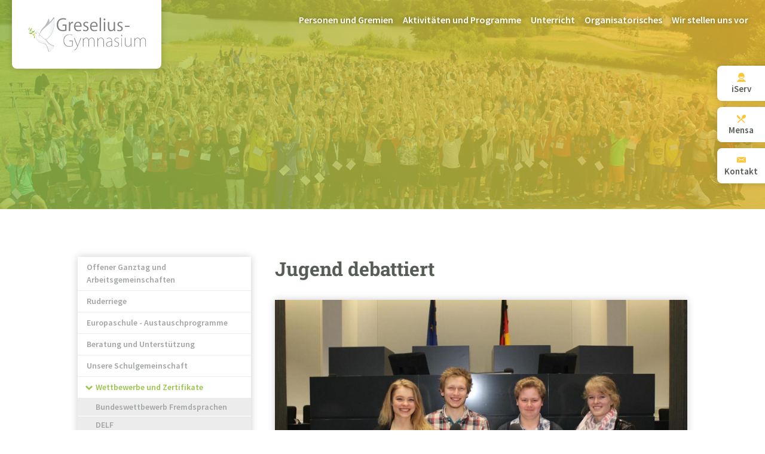

--- FILE ---
content_type: text/html; charset=UTF-8
request_url: https://www.greselius.de/wettbewerbe-und-zertifikate/jugend-debattiert
body_size: 14060
content:
<!DOCTYPE html>
<html lang="de" dir="ltr" prefix="content: http://purl.org/rss/1.0/modules/content/  dc: http://purl.org/dc/terms/  foaf: http://xmlns.com/foaf/0.1/  og: http://ogp.me/ns#  rdfs: http://www.w3.org/2000/01/rdf-schema#  schema: http://schema.org/  sioc: http://rdfs.org/sioc/ns#  sioct: http://rdfs.org/sioc/types#  skos: http://www.w3.org/2004/02/skos/core#  xsd: http://www.w3.org/2001/XMLSchema# ">
  <head>
    <meta charset="utf-8" />
<meta name="description" content="Miteinander um Positionen zu ringen, dabei sachkompetent, ausdrucksstark, gesprächsfähig und überzeugend zu sein, das ist das Anliegen von &quot;Jugend debattiert“.  Der bundesweite Wettbewerb fußt auf Training im Deutsch-, Politik- oder Religionsunterricht. In Jg. 9 gehört dies bei uns zum Deutschunterricht dazu.  Am Ende münden die Klassenentscheide in ein Schulfinale (für Jg. 9/10 bzw. die Oberstufe). Die Schulsieger vertreten uns anschließend auf Regionalebene.  Das Greselius-Gymnasium ist Teil des Regionalverbundes Hase – Ems- Vechte." />
<meta name="keywords" content="schule, gymnasium, greselius, bramsche, osnabrück, aktuelles, termine" />
<meta name="geo.position" content="52.413120,7.995080" />
<meta http-equiv="content-language" content="de" />
<meta name="robots" content="index, follow" />
<meta property="og:site_name" content="Greselius-Gymnasium Bramsche" />
<meta property="og:url" content="https://www.greselius.de/wettbewerbe-und-zertifikate/jugend-debattiert" />
<meta property="og:title" content="Jugend debattiert | Greselius-Gymnasium Bramsche" />
<meta property="og:description" content="Miteinander um Positionen zu ringen, dabei sachkompetent, ausdrucksstark, gesprächsfähig und überzeugend zu sein, das ist das Anliegen von &quot;Jugend debattiert“.  Der bundesweite Wettbewerb fußt auf Training im Deutsch-, Politik- oder Religionsunterricht. In Jg. 9 gehört dies bei uns zum Deutschunterricht dazu.  Am Ende münden die Klassenentscheide in ein Schulfinale (für Jg. 9/10 bzw. die Oberstufe). Die Schulsieger vertreten uns anschließend auf Regionalebene.  Das Greselius-Gymnasium ist Teil des Regionalverbundes Hase – Ems- Vechte." />
<meta property="og:image" content="https://www.greselius.de/sites/default/files/styles/ggb_page_big/public/seitenbilder/2018-04/Jugend_debattiert.jpg?itok=6LpIatPV" />
<meta name="Generator" content="Drupal 9 (https://www.drupal.org)" />
<meta name="MobileOptimized" content="width" />
<meta name="HandheldFriendly" content="true" />
<meta name="viewport" content="width=device-width, initial-scale=1.0" />
<link rel="canonical" href="https://www.greselius.de/wettbewerbe-und-zertifikate/jugend-debattiert" />
<link rel="shortlink" href="https://www.greselius.de/node/178" />

    <title>Jugend debattiert | Greselius-Gymnasium Bramsche</title>
    <link rel="apple-touch-icon-precomposed" sizes="144x144" href="/themes/custom/ggb/assets/images/favicons/apple-touch-icon-144x144.png" />
    <link rel="apple-touch-icon-precomposed" sizes="152x152" href="/themes/custom/ggb/assets/images/favicons/apple-touch-icon-152x152.png" />
    <link rel="icon" type="image/png" href="/themes/custom/ggb/assets/images/favicons/favicon-32x32.png" sizes="32x32" />
    <link rel="icon" type="image/png" href="/themes/custom/ggb/assets/images/favicons/favicon-16x16.png" sizes="16x16" />
    <meta name="application-name" content="Greselius Gymnasium Bramsche"/>
    <meta name="msapplication-TileColor" content="#FFFFFF" />
    <meta name="msapplication-TileImage" content="/themes/custom/ggb/assets/images/favicons/mstile-144x144.png" />
    <link rel="stylesheet" media="all" href="/sites/default/files/css/css_DfIk0kDE_97QqZBJr5TF4iiP6Rt7nG3gWSu-Jh5AKCY.css" />
<link rel="stylesheet" media="all" href="/sites/default/files/css/css_f7SnjEcGm4SBWBtv5yzesnWPBVHA6rUzTzNvz7ThbC4.css" />

    
  </head>
  <body class="path-node page-node-type-page">
        <a href="#main-content" class="visually-hidden focusable skip-link">
      Direkt zum Inhalt
    </a>
    
      <div class="dialog-off-canvas-main-canvas" data-off-canvas-main-canvas>
    <div class="layout-container">

  <div id="overlay"></div>

  <header role="banner" id="header" class="section section--header">
    <div id="header__hamburger">
      <span></span>
      <span></span>
      <span></span>
      <span></span>
    </div>
      <div class="section__row section__row--header">
    <div class="section__columns">
      <div id="block-ggb-branding" class="block block-system block-system-branding-block section__column">
  
    
        <a href="/index.php/" rel="home" class="site-logo">
      <img src="/themes/custom/ggb/logo.svg" alt="Startseite" />
    </a>
      </div>
<nav role="navigation" aria-labelledby="block-ggb-hauptmenu-menu" id="block-ggb-hauptmenu" class="block block-menu navigation menu--hauptmenue section__column">
            
  <h2 class="visually-hidden" id="block-ggb-hauptmenu-menu">Hauptmenü</h2>
  

        
              <ul class="menu">
                    <li class="menu-item menu-item--expanded">
        <span>Personen und Gremien</span>
                                <ul class="menu">
                    <li class="menu-item">
        <a href="/klassen-und-kurse-202526" data-drupal-link-system-path="node/7">Klassen und Kurse</a>
              </li>
                <li class="menu-item">
        <a href="/schuelervertretung" data-drupal-link-system-path="node/14">Schülervertretung</a>
              </li>
                <li class="menu-item">
        <a href="/kollegium" data-drupal-link-system-path="node/8">Kollegium</a>
              </li>
                <li class="menu-item">
        <a href="/schulleitung" data-drupal-link-system-path="node/9">Schulleitung</a>
              </li>
                <li class="menu-item">
        <a href="/sekretariat" data-drupal-link-system-path="node/10">Sekretariat</a>
              </li>
                <li class="menu-item">
        <a href="/weitere-mitarbeiter" data-drupal-link-system-path="node/11">Weitere Mitarbeiter</a>
              </li>
                <li class="menu-item">
        <a href="/schulelternrat" data-drupal-link-system-path="node/13">Schulelternrat</a>
              </li>
                <li class="menu-item">
        <a href="/eltern-erziehungsberechtigte" data-drupal-link-system-path="node/297">Eltern / Erziehungsberechtigte</a>
              </li>
                <li class="menu-item">
        <a href="/schulvorstand" data-drupal-link-system-path="node/12">Schulvorstand</a>
              </li>
                <li class="menu-item">
        <a href="/foerderverein" data-drupal-link-system-path="node/15">Förderverein</a>
              </li>
        </ul>
  
              </li>
                <li class="menu-item menu-item--expanded menu-item--active-trail">
        <span>Aktivitäten und Programme</span>
                                <ul class="menu">
                    <li class="menu-item menu-item--expanded">
        <a href="/offener-ganztag-und-arbeitsgemeinschaften" data-drupal-link-system-path="node/24">Offener Ganztag und Arbeitsgemeinschaften</a>
                                <ul class="menu">
                    <li class="menu-item">
        <a href="/offener-ganztag-und-arbeitsgemeinschaften/garten-natur" data-drupal-link-system-path="node/114">Garten &amp; Natur</a>
              </li>
                <li class="menu-item">
        <a href="/offener-ganztag-und-arbeitsgemeinschaften/newsflash-ag" data-drupal-link-system-path="node/140">Newsflash-AG</a>
              </li>
                <li class="menu-item">
        <a href="/offener-ganztag-und-arbeitsgemeinschaften/omo-training" data-drupal-link-system-path="node/77">OMO-Training</a>
              </li>
                <li class="menu-item">
        <a href="/offener-ganztag-und-arbeitsgemeinschaften/technik-ag" data-drupal-link-system-path="node/144">Technik-AG</a>
              </li>
                <li class="menu-item">
        <a href="/offener-ganztag-und-arbeitsgemeinschaften/theater-ags" data-drupal-link-system-path="node/110">Theater-AGs</a>
              </li>
                <li class="menu-item">
        <a href="/offener-ganztag-und-arbeitsgemeinschaften/next-generation" data-drupal-link-system-path="node/111">Unsere Band - next generation</a>
              </li>
                <li class="menu-item">
        <a href="/offener-ganztag-und-arbeitsgemeinschaften/kunstwerkstatt" data-drupal-link-system-path="node/683">Kunstwerkstatt</a>
              </li>
        </ul>
  
              </li>
                <li class="menu-item menu-item--expanded">
        <a href="/ruderriege" data-drupal-link-system-path="node/103">Ruderriege</a>
                                <ul class="menu">
                    <li class="menu-item">
        <a href="/ruderriege/saisonplanung" data-drupal-link-system-path="node/166">Saisonplanung</a>
              </li>
                <li class="menu-item">
        <a href="/ruderriege/anmeldung-und-kontakt" data-drupal-link-system-path="node/169">Anmeldung und Kontakt</a>
              </li>
        </ul>
  
              </li>
                <li class="menu-item menu-item--expanded">
        <a href="/europaschule" data-drupal-link-system-path="node/26">Europaschule - Austauschprogramme</a>
                                <ul class="menu">
                    <li class="menu-item">
        <a href="/lycee-jean-prevost" data-drupal-link-system-path="node/58">Unsere Partnerschule in Frankreich – das &quot;&quot;Lycée Jean Prévost&quot;</a>
              </li>
                <li class="menu-item">
        <a href="/europaschule/englandfahrt" data-drupal-link-system-path="node/551">Englandfahrt</a>
              </li>
                <li class="menu-item">
        <a href="/europaschule/erasmus-projekt-mit-der-zespol-szkol-biskupiec" data-drupal-link-system-path="node/59">Erasmus-Projekt mit der Zespol Szkol in Biskupiec (Polen)</a>
              </li>
        </ul>
  
              </li>
                <li class="menu-item menu-item--expanded">
        <a href="/beratung-und-unterstuetzung" data-drupal-link-system-path="node/29">Beratung und Unterstützung</a>
                                <ul class="menu">
                    <li class="menu-item">
        <a href="/beratung-und-unterstuetzung/beratungsangebote-fuer-familien" data-drupal-link-system-path="node/690">Beratungsangebote für Familien</a>
              </li>
                <li class="menu-item">
        <a href="/beratung-und-unterstuetzung/beratungslehrerin" data-drupal-link-system-path="node/139">Beratungslehrerin</a>
              </li>
                <li class="menu-item">
        <a href="/beratung-und-unterstuetzung/berufsorientierung-zwischen-staerken-wuenschen-und-angebot" data-drupal-link-system-path="node/517">Berufs- und Studienberatung</a>
              </li>
                <li class="menu-item">
        <a href="/beratung-und-unterstuetzung/foerder-und-forderangebot" data-drupal-link-system-path="node/891">Förder- und Forderangebot</a>
              </li>
                <li class="menu-item">
        <a href="/beratung-und-unterstuetzung/girls-day-boys-day-fuer-die-jahrgaenge-6-und-8" title="(Zukunftstag)" data-drupal-link-system-path="node/921">Girls&#039; Day / Boys&#039; Day</a>
              </li>
                <li class="menu-item">
        <a href="/beratung-und-unterstuetzung/klassenklima-team" data-drupal-link-system-path="node/84">Klassenklima-Team</a>
              </li>
                <li class="menu-item">
        <a href="/beratung-und-unterstuetzung/paten" data-drupal-link-system-path="node/85">Paten</a>
              </li>
                <li class="menu-item">
        <a href="/beratung-und-unterstuetzung/schulseelsorge-am-ggb" data-drupal-link-system-path="node/879">Schulseelsorge</a>
              </li>
                <li class="menu-item">
        <a href="/beratung-und-unterstuetzung/schulsozialarbeit" data-drupal-link-system-path="node/247">Schulsozialarbeit</a>
              </li>
                <li class="menu-item">
        <a href="/beratung-und-unterstuetzung/schuelermediatoren-streitschlichter" data-drupal-link-system-path="node/107">Schülermediatoren/ Streitschlichter</a>
              </li>
        </ul>
  
              </li>
                <li class="menu-item">
        <a href="/unsere-schulgemeinschaft" data-drupal-link-system-path="node/125">Unsere Schulgemeinschaft</a>
              </li>
                <li class="menu-item menu-item--expanded menu-item--active-trail">
        <a href="/wettbewerbe-und-zertifikate" data-drupal-link-system-path="node/119">Wettbewerbe und Zertifikate</a>
                                <ul class="menu">
                    <li class="menu-item">
        <a href="/wettbewerbe-und-zertifikate/bundeswettbewerb-fremdsprachen" data-drupal-link-system-path="node/191">Bundeswettbewerb Fremdsprachen</a>
              </li>
                <li class="menu-item">
        <a href="/wettbewerbe-und-zertifikate/delf" data-drupal-link-system-path="node/120">DELF</a>
              </li>
                <li class="menu-item menu-item--active-trail">
        <a href="/wettbewerbe-und-zertifikate/jugend-debattiert" data-drupal-link-system-path="node/178" class="is-active">Jugend debattiert</a>
              </li>
        </ul>
  
              </li>
                <li class="menu-item menu-item--expanded">
        <a href="/zusammenarbeit-mit-partnern" data-drupal-link-system-path="node/677">Zusammenarbeit mit Partnern</a>
                                <ul class="menu">
                    <li class="menu-item">
        <a href="/bvb-begabtenverbund-bramsche" data-drupal-link-system-path="node/109">BVB - Begabtenverbund Bramsche</a>
              </li>
                <li class="menu-item">
        <a href="/museum-und-park-kalkriese" data-drupal-link-system-path="node/105">Museum und Park Kalkriese</a>
              </li>
                <li class="menu-item">
        <a href="/zusammenarbeit-mit-partnern/naturschutz-und-bildungszentrum-alfsee-nbz" data-drupal-link-system-path="node/1163">Naturschutz- und Bildungszentrum Alfsee</a>
              </li>
        </ul>
  
              </li>
                <li class="menu-item">
        <a href="/prakash-vidhyalaya-school-bhopal" data-drupal-link-system-path="node/57">Unsere Partnerschule in Indien</a>
              </li>
                <li class="menu-item menu-item--expanded">
        <a href="/exkursionen-und-ausfluege" data-drupal-link-system-path="node/126">Exkursionen und Ausflüge</a>
                                <ul class="menu">
                    <li class="menu-item">
        <a href="/exkursionen-und-ausfluege/orientierungstage-rulle" data-drupal-link-system-path="node/472">Orientierungstage in Rulle</a>
              </li>
                <li class="menu-item">
        <a href="/exkursionen-und-ausfluege/schulfahrt-die-toskana" data-drupal-link-system-path="node/446">Schulfahrt in die Toskana</a>
              </li>
        </ul>
  
              </li>
        </ul>
  
              </li>
                <li class="menu-item menu-item--expanded">
        <span>Unterricht</span>
                                <ul class="menu">
                    <li class="menu-item menu-item--expanded">
        <a href="/unterricht/gesellschaftswissenschaftliche-faecher" data-drupal-link-system-path="node/31">gesellschaftswissenschaftliche Fächer</a>
                                <ul class="menu">
                    <li class="menu-item">
        <a href="/unterricht/gesellschaftswissenschaftliche-faecher/erdkunde" data-drupal-link-system-path="node/68">Erdkunde</a>
              </li>
                <li class="menu-item">
        <a href="/unterricht/gesellschaftswissenschaftliche-faecher/geschichte" data-drupal-link-system-path="node/69">Geschichte</a>
              </li>
                <li class="menu-item">
        <a href="/unterricht/gesellschaftswissenschaftliche-faecher/politik-wirtschaft" data-drupal-link-system-path="node/70">Politik-Wirtschaft</a>
              </li>
                <li class="menu-item">
        <a href="/unterricht/gesellschaftswissenschaftliche-faecher/werte-und-normen" data-drupal-link-system-path="node/73">Werte und Normen</a>
              </li>
                <li class="menu-item">
        <a href="/unterricht/gesellschaftswissenschaftliche-faecher/evangelische-religion" data-drupal-link-system-path="node/71">evangelische Religion</a>
              </li>
                <li class="menu-item">
        <a href="/unterricht/gesellschaftswissenschaftliche-faecher/katholische-religion" data-drupal-link-system-path="node/72">katholische Religion</a>
              </li>
        </ul>
  
              </li>
                <li class="menu-item menu-item--expanded">
        <a href="/unterricht/sprachlich-literarisch-kuenstlerische-faecher" data-drupal-link-system-path="node/30">sprachlich-literarisch-künstlerische Fächer</a>
                                <ul class="menu">
                    <li class="menu-item">
        <a href="/unterricht/sprachlich-literarisch-kuenstlerische-faecher/deutsch" data-drupal-link-system-path="node/64">Deutsch</a>
              </li>
                <li class="menu-item">
        <a href="/unterricht/sprachlich-literarisch-kuenstlerische-faecher/englisch" data-drupal-link-system-path="node/65">Englisch</a>
              </li>
                <li class="menu-item">
        <a href="/unterricht/sprachlich-literarisch-kuenstlerische-faecher/franzoesisch" data-drupal-link-system-path="node/60">Französisch</a>
              </li>
                <li class="menu-item">
        <a href="/unterricht/sprachlich-literarisch-kuenstlerische-faecher/kunst" data-drupal-link-system-path="node/62">Kunst</a>
              </li>
                <li class="menu-item">
        <a href="/unterricht/sprachlich-literarisch-kuenstlerische-faecher/latein" data-drupal-link-system-path="node/61">Latein</a>
              </li>
                <li class="menu-item">
        <a href="/unterricht/sprachlich-literarisch-kuenstlerische-faecher/musik" data-drupal-link-system-path="node/66">Musik</a>
              </li>
                <li class="menu-item">
        <a href="/unterricht/sprachlich-literarisch-kuenstlerische-faecher/spanisch" data-drupal-link-system-path="node/117">Spanisch</a>
              </li>
        </ul>
  
              </li>
                <li class="menu-item menu-item--expanded">
        <a href="/unterricht/mathematisch-naturwissenschaftliche-faecher" data-drupal-link-system-path="node/32">mathematisch-naturwissenschaftliche Fächer</a>
                                <ul class="menu">
                    <li class="menu-item">
        <a href="/unterricht/mathematisch-naturwissenschaftliche-faecher/mathematik" data-drupal-link-system-path="node/46">Mathematik</a>
              </li>
                <li class="menu-item">
        <a href="/unterricht/mathematisch-naturwissenschaftliche-faecher/physik" data-drupal-link-system-path="node/53">Physik</a>
              </li>
                <li class="menu-item">
        <a href="/unterricht/mathematisch-naturwissenschaftliche-faecher/chemie" data-drupal-link-system-path="node/54">Chemie</a>
              </li>
                <li class="menu-item">
        <a href="/unterricht/mathematisch-naturwissenschaftliche-faecher/biologie" data-drupal-link-system-path="node/67">Biologie</a>
              </li>
        </ul>
  
              </li>
                <li class="menu-item">
        <a href="/sport" data-drupal-link-system-path="node/63">Sport</a>
              </li>
                <li class="menu-item menu-item--expanded">
        <a href="/offene-oberstufe" data-drupal-link-system-path="node/36">Offene Oberstufe</a>
                                <ul class="menu">
                    <li class="menu-item">
        <a href="/offene-oberstufe/von-einer-anderen-schule-zum-greselius-gymnasium-kein-problem" data-drupal-link-system-path="node/116">Angebot für Schülerinnen und Schüler anderer Schulen</a>
              </li>
                <li class="menu-item">
        <a href="/offene-oberstufe/einfuehrungsphase-jg11-gemeinsam-lernen-kombiklassen" data-drupal-link-system-path="node/687">Einführungsphase</a>
              </li>
                <li class="menu-item">
        <a href="/offene-oberstufe/qualifikationsphase-jg1213-waehlen-nach-individuellen-interessen-und-faehigkeiten" data-drupal-link-system-path="node/688">Qualifikationsphase</a>
              </li>
                <li class="menu-item">
        <a href="/offene-oberstufe/leisten-und-klausurenplan" data-drupal-link-system-path="node/250">Leisten-und Klausurenplan</a>
              </li>
        </ul>
  
              </li>
                <li class="menu-item menu-item--expanded">
        <a href="/unterricht/seminarfaecher" data-drupal-link-system-path="node/133">Seminarfächer</a>
                                <ul class="menu">
                    <li class="menu-item">
        <a href="/unterricht/seminarfaecher/balu-und-du" data-drupal-link-system-path="node/134">Balu und Du</a>
              </li>
        </ul>
  
              </li>
                <li class="menu-item menu-item--expanded">
        <a href="/foerdern-und-fordern" data-drupal-link-system-path="node/34">Fördern und Fordern</a>
                                <ul class="menu">
                    <li class="menu-item">
        <a href="/foerdern-und-fordern/begabtenfoerderung" data-drupal-link-system-path="node/121">Begabtenförderung</a>
              </li>
                <li class="menu-item">
        <a href="/foerdern-und-fordern/schueler-helfen-schuelern" data-drupal-link-system-path="node/106">Schüler helfen Schülern</a>
              </li>
        </ul>
  
              </li>
                <li class="menu-item menu-item--expanded">
        <a href="/digitalisierung" title="Ausstattung der Schule und Einführung digitaler Endgeräte für Schüler:innen" data-drupal-link-system-path="node/873">Digitalisierung</a>
                                <ul class="menu">
                    <li class="menu-item">
        <a href="/digitalisierung/fragen-und-antworten-zur-einfuehrung-von-ipads-fuer-schueler" data-drupal-link-system-path="node/878">Fragen und Antworten</a>
              </li>
                <li class="menu-item">
        <a href="/digitalisierung/stellungnahme-der-schuelervertretung-zur-digitalisierung" data-drupal-link-system-path="node/877">Stellungnahme der Schülervertretung</a>
              </li>
                <li class="menu-item">
        <a href="/digitalisierung/stellungnahme-der-elternvertretung-zur-digitalisierung" data-drupal-link-system-path="node/885">Stellungnahme der Elternvertretung</a>
              </li>
        </ul>
  
              </li>
        </ul>
  
              </li>
                <li class="menu-item menu-item--expanded">
        <span>Organisatorisches</span>
                                <ul class="menu">
                    <li class="menu-item">
        <a href="/organisatorisches/aktuelles" data-drupal-link-system-path="node/51">Aktuelle Themen</a>
              </li>
                <li class="menu-item">
        <a href="/formulare-und-informationen-fuer-eltern" data-drupal-link-system-path="node/666">Formulare und Informationen für Eltern</a>
              </li>
                <li class="menu-item">
        <a href="/organisatorisches/termine-und-veranstaltungen" data-drupal-link-system-path="node/21">Termine und Veranstaltungen</a>
              </li>
                <li class="menu-item menu-item--expanded">
        <a href="/herzlich-willkommen-am-greselius-gymnasium" title="Anmeldeinformationen" data-drupal-link-system-path="node/533">Anmeldungen</a>
                                <ul class="menu">
                    <li class="menu-item">
        <a href="/herzlich-willkommen-am-greselius-gymnasium/anmeldung-fuer-den-jahrgang-5" data-drupal-link-system-path="node/692">Anmeldung für den Jahrgang 5</a>
              </li>
                <li class="menu-item">
        <a href="/herzlich-willkommen-am-greselius-gymnasium/willkommen-der-offenen-oberstufe" data-drupal-link-system-path="node/693">Anmeldung für die offene Oberstufe</a>
              </li>
        </ul>
  
              </li>
                <li class="menu-item">
        <a href="/die-schulbuchausleihe" data-drupal-link-system-path="node/612">Schulbuchausleihe</a>
              </li>
                <li class="menu-item">
        <a href="/schulordnung" data-drupal-link-system-path="node/37">Schulordnung</a>
              </li>
                <li class="menu-item">
        <a href="/unterrichtszeiten" data-drupal-link-system-path="node/38">Unterrichtszeiten</a>
              </li>
                <li class="menu-item">
        <a href="/organisatorisches/kontakt" data-drupal-link-system-path="node/39">Kontakt</a>
              </li>
        </ul>
  
              </li>
                <li class="menu-item menu-item--expanded">
        <a href="/wir-stellen-uns-vor" data-drupal-link-system-path="node/6">Wir stellen uns vor</a>
                                <ul class="menu">
                    <li class="menu-item menu-item--expanded">
        <a href="/wir-stellen-uns-vor/leitbild" data-drupal-link-system-path="node/40">Leitbild</a>
                                <ul class="menu">
                    <li class="menu-item">
        <a href="/wir-stellen-uns-vor/leitbild/1-wir-oeffnen-perspektiven" data-drupal-link-system-path="node/74">1. Wir öffnen Perspektiven</a>
              </li>
                <li class="menu-item">
        <a href="/wir-stellen-uns-vor/leitbild/2-wir-uebernehmen-verantwortung" data-drupal-link-system-path="node/75">2. Wir übernehmen Verantwortung</a>
              </li>
                <li class="menu-item">
        <a href="/wir-stellen-uns-vor/leitbild/3-wir-leben-gemeinschaft" data-drupal-link-system-path="node/76">3. Wir leben Gemeinschaft</a>
              </li>
        </ul>
  
              </li>
                <li class="menu-item">
        <a href="/wir-stellen-uns-vor/schulcharta" data-drupal-link-system-path="node/41">Schulcharta</a>
              </li>
                <li class="menu-item">
        <a href="/wir-stellen-uns-vor/jacobus-greselius" data-drupal-link-system-path="node/44">Jacobus Greselius</a>
              </li>
                <li class="menu-item">
        <a href="/wir-stellen-uns-vor/zahlen-und-fakten" data-drupal-link-system-path="node/43">Zahlen und Fakten</a>
              </li>
                <li class="menu-item">
        <a href="/wir-stellen-uns-vor/kleine-chronik" data-drupal-link-system-path="node/45">Kleine Chronik</a>
              </li>
                <li class="menu-item">
        <a href="/wir-stellen-uns-vor/unser-logo" data-drupal-link-system-path="node/82">Unser Logo</a>
              </li>
        </ul>
  
              </li>
        </ul>
  


  </nav>
<div id="block-flags" class="block block-block-content block-block-contentd8d111e4-b540-4c23-86b1-5e46b076be2a section__column">
  
    
      
            <div class="clearfix text-formatted field field--name-body field--type-text-with-summary field--label-hidden field__item"><ul class="flags">
<li class="flags__item">
<a href="https://greselius.net/idesk/" target="_blank" rel="noopener">
<svg width="15" height="15" viewBox="0 0 15 15" xmlns="http://www.w3.org/2000/svg"><path d="M10.43 10.703c1.172.365 2.161.925 2.968 1.68.808.755 1.342 1.627 1.602 2.617H0c.26-.99.794-1.862 1.602-2.617.807-.755 1.796-1.315 2.968-1.68.886.521 1.862.781 2.93.781s2.044-.26 2.93-.78zM7.5 0c1.432 0 2.65.501 3.652 1.504 1.003 1.003 1.504 2.22 1.504 3.652 0 1.433-.501 2.65-1.504 3.653-1.002 1.002-2.22 1.504-3.652 1.504S4.85 9.81 3.848 8.809c-1.003-1.003-1.504-2.22-1.504-3.653 0-1.432.501-2.65 1.504-3.652C4.85.5 6.068 0 7.5 0zm0 9.023c.807 0 1.536-.227 2.188-.683a3.844 3.844 0 0 0 1.406-1.777H3.906c.287.729.755 1.321 1.406 1.777.652.456 1.38.683 2.188.683z" fill="#FCC639" fill-rule="evenodd"/></svg>
<span class="text">iServ</span>
</a>
</li>
<li class="flags__item">
<a href="https://vielfaltmenue.com" target="_blank" rel="noopener">
<svg width="15" height="15" viewBox="0 0 15 15" xmlns="http://www.w3.org/2000/svg"><path d="M4.193 8.807L.903 5.589C.302 4.987 0 4.27 0 3.44c0-.832.301-1.549.904-2.151l5.53 5.35-2.24 2.169zm5.35-1.374L8.35 8.553l5.423 5.242-1.085 1.084-5.422-5.277-5.422 5.277-1.085-1.084c3.928-3.832 6.47-6.326 7.627-7.483-.289-.578-.33-1.24-.126-1.988.205-.747.62-1.422 1.247-2.024.747-.723 1.585-1.15 2.512-1.283.928-.133 1.681.09 2.26.668.578.579.807 1.32.686 2.223-.12.904-.554 1.717-1.3 2.44-.603.603-1.29 1.007-2.061 1.211-.772.205-1.458.163-2.06-.126z" fill="#FCC639" fill-rule="evenodd"/></svg>
<span class="text">Mensa</span>
</a>
</li>
<li class="flags__item">
<a href="/kontakt">
<svg width="15" height="15" viewBox="0 0 15 15" xmlns="http://www.w3.org/2000/svg"><path d="M.683 3.745c-.147-.076-.395-.209-.45-.367C.14 3.108.242 3 .64 3h13.756c.399 0 .5.104.406.378-.054.154-.302.291-.45.367-.395.208-5.892 3.205-6.097 3.313-.205.107-.413.158-.737.158s-.532-.05-.737-.158C6.576 6.95 1.079 3.953.683 3.745zm13.982.161c.32-.161.299.026.299.177v7.374c0 .33-.42.752-.773.752H.845c-.352 0-.845-.418-.845-.752V4.083c0-.148.018-.338.335-.177.294.152 2.97 2.036 4.723 3.17l-2.954 3.327c-.072.072-.104.162-.06.201.042.043.14.022.211-.05l3.547-2.993c.536.345.91.583.979.619.277.14.47.158.737.158.266 0 .46-.018.737-.158.065-.036.443-.274.979-.619l3.547 2.993c.075.068.169.09.212.05.04-.043.007-.13-.065-.201L9.971 7.076c1.752-1.134 4.4-3.018 4.694-3.17z" fill="#FCC639" fill-rule="evenodd"/></svg>
<span class="text">Kontakt</span>
</a>
</li>
</ul></div>
      
  </div>

    </div>
  </div>

  </header>

      <div role="banner" id="hero" class="section section--hero hero hero--default">
      <div class="section__row">
      
      
          </div>
  </div>

  

  

  

  
  <main role="main" id="main" class="section section--main">
    <a id="main-content" tabindex="-1"></a>
    <div class="section__row">
      <div class="section__columns">
                  <div id="submenu" class="section__column">
            <div id="block-hauptmenu-3" class="block block-system block-system-menu-blockhauptmenue">
  
    
      
              <ul class="menu">
                    <li class="menu-item menu-item--expanded">
        <a href="/offener-ganztag-und-arbeitsgemeinschaften" data-drupal-link-system-path="node/24">Offener Ganztag und Arbeitsgemeinschaften</a>
                                <ul class="menu">
                    <li class="menu-item">
        <a href="/offener-ganztag-und-arbeitsgemeinschaften/garten-natur" data-drupal-link-system-path="node/114">Garten &amp; Natur</a>
              </li>
                <li class="menu-item">
        <a href="/offener-ganztag-und-arbeitsgemeinschaften/newsflash-ag" data-drupal-link-system-path="node/140">Newsflash-AG</a>
              </li>
                <li class="menu-item">
        <a href="/offener-ganztag-und-arbeitsgemeinschaften/omo-training" data-drupal-link-system-path="node/77">OMO-Training</a>
              </li>
                <li class="menu-item">
        <a href="/offener-ganztag-und-arbeitsgemeinschaften/technik-ag" data-drupal-link-system-path="node/144">Technik-AG</a>
              </li>
                <li class="menu-item">
        <a href="/offener-ganztag-und-arbeitsgemeinschaften/theater-ags" data-drupal-link-system-path="node/110">Theater-AGs</a>
              </li>
                <li class="menu-item">
        <a href="/offener-ganztag-und-arbeitsgemeinschaften/next-generation" data-drupal-link-system-path="node/111">Unsere Band - next generation</a>
              </li>
                <li class="menu-item">
        <a href="/offener-ganztag-und-arbeitsgemeinschaften/kunstwerkstatt" data-drupal-link-system-path="node/683">Kunstwerkstatt</a>
              </li>
        </ul>
  
              </li>
                <li class="menu-item menu-item--expanded">
        <a href="/ruderriege" data-drupal-link-system-path="node/103">Ruderriege</a>
                                <ul class="menu">
                    <li class="menu-item">
        <a href="/ruderriege/saisonplanung" data-drupal-link-system-path="node/166">Saisonplanung</a>
              </li>
                <li class="menu-item">
        <a href="/ruderriege/anmeldung-und-kontakt" data-drupal-link-system-path="node/169">Anmeldung und Kontakt</a>
              </li>
        </ul>
  
              </li>
                <li class="menu-item menu-item--expanded">
        <a href="/europaschule" data-drupal-link-system-path="node/26">Europaschule - Austauschprogramme</a>
                                <ul class="menu">
                    <li class="menu-item">
        <a href="/lycee-jean-prevost" data-drupal-link-system-path="node/58">Unsere Partnerschule in Frankreich – das &quot;&quot;Lycée Jean Prévost&quot;</a>
              </li>
                <li class="menu-item">
        <a href="/europaschule/englandfahrt" data-drupal-link-system-path="node/551">Englandfahrt</a>
              </li>
                <li class="menu-item">
        <a href="/europaschule/erasmus-projekt-mit-der-zespol-szkol-biskupiec" data-drupal-link-system-path="node/59">Erasmus-Projekt mit der Zespol Szkol in Biskupiec (Polen)</a>
              </li>
        </ul>
  
              </li>
                <li class="menu-item menu-item--expanded">
        <a href="/beratung-und-unterstuetzung" data-drupal-link-system-path="node/29">Beratung und Unterstützung</a>
                                <ul class="menu">
                    <li class="menu-item">
        <a href="/beratung-und-unterstuetzung/beratungsangebote-fuer-familien" data-drupal-link-system-path="node/690">Beratungsangebote für Familien</a>
              </li>
                <li class="menu-item">
        <a href="/beratung-und-unterstuetzung/beratungslehrerin" data-drupal-link-system-path="node/139">Beratungslehrerin</a>
              </li>
                <li class="menu-item">
        <a href="/beratung-und-unterstuetzung/berufsorientierung-zwischen-staerken-wuenschen-und-angebot" data-drupal-link-system-path="node/517">Berufs- und Studienberatung</a>
              </li>
                <li class="menu-item">
        <a href="/beratung-und-unterstuetzung/foerder-und-forderangebot" data-drupal-link-system-path="node/891">Förder- und Forderangebot</a>
              </li>
                <li class="menu-item">
        <a href="/beratung-und-unterstuetzung/girls-day-boys-day-fuer-die-jahrgaenge-6-und-8" title="(Zukunftstag)" data-drupal-link-system-path="node/921">Girls&#039; Day / Boys&#039; Day</a>
              </li>
                <li class="menu-item">
        <a href="/beratung-und-unterstuetzung/klassenklima-team" data-drupal-link-system-path="node/84">Klassenklima-Team</a>
              </li>
                <li class="menu-item">
        <a href="/beratung-und-unterstuetzung/paten" data-drupal-link-system-path="node/85">Paten</a>
              </li>
                <li class="menu-item">
        <a href="/beratung-und-unterstuetzung/schulseelsorge-am-ggb" data-drupal-link-system-path="node/879">Schulseelsorge</a>
              </li>
                <li class="menu-item">
        <a href="/beratung-und-unterstuetzung/schulsozialarbeit" data-drupal-link-system-path="node/247">Schulsozialarbeit</a>
              </li>
                <li class="menu-item">
        <a href="/beratung-und-unterstuetzung/schuelermediatoren-streitschlichter" data-drupal-link-system-path="node/107">Schülermediatoren/ Streitschlichter</a>
              </li>
        </ul>
  
              </li>
                <li class="menu-item">
        <a href="/unsere-schulgemeinschaft" data-drupal-link-system-path="node/125">Unsere Schulgemeinschaft</a>
              </li>
                <li class="menu-item menu-item--expanded menu-item--active-trail">
        <a href="/wettbewerbe-und-zertifikate" data-drupal-link-system-path="node/119">Wettbewerbe und Zertifikate</a>
                                <ul class="menu">
                    <li class="menu-item">
        <a href="/wettbewerbe-und-zertifikate/bundeswettbewerb-fremdsprachen" data-drupal-link-system-path="node/191">Bundeswettbewerb Fremdsprachen</a>
              </li>
                <li class="menu-item">
        <a href="/wettbewerbe-und-zertifikate/delf" data-drupal-link-system-path="node/120">DELF</a>
              </li>
                <li class="menu-item menu-item--active-trail">
        <a href="/wettbewerbe-und-zertifikate/jugend-debattiert" data-drupal-link-system-path="node/178" class="is-active">Jugend debattiert</a>
              </li>
        </ul>
  
              </li>
                <li class="menu-item menu-item--expanded">
        <a href="/zusammenarbeit-mit-partnern" data-drupal-link-system-path="node/677">Zusammenarbeit mit Partnern</a>
                                <ul class="menu">
                    <li class="menu-item">
        <a href="/bvb-begabtenverbund-bramsche" data-drupal-link-system-path="node/109">BVB - Begabtenverbund Bramsche</a>
              </li>
                <li class="menu-item">
        <a href="/museum-und-park-kalkriese" data-drupal-link-system-path="node/105">Museum und Park Kalkriese</a>
              </li>
                <li class="menu-item">
        <a href="/zusammenarbeit-mit-partnern/naturschutz-und-bildungszentrum-alfsee-nbz" data-drupal-link-system-path="node/1163">Naturschutz- und Bildungszentrum Alfsee</a>
              </li>
        </ul>
  
              </li>
                <li class="menu-item">
        <a href="/prakash-vidhyalaya-school-bhopal" data-drupal-link-system-path="node/57">Unsere Partnerschule in Indien</a>
              </li>
                <li class="menu-item menu-item--expanded">
        <a href="/exkursionen-und-ausfluege" data-drupal-link-system-path="node/126">Exkursionen und Ausflüge</a>
                                <ul class="menu">
                    <li class="menu-item">
        <a href="/exkursionen-und-ausfluege/orientierungstage-rulle" data-drupal-link-system-path="node/472">Orientierungstage in Rulle</a>
              </li>
                <li class="menu-item">
        <a href="/exkursionen-und-ausfluege/schulfahrt-die-toskana" data-drupal-link-system-path="node/446">Schulfahrt in die Toskana</a>
              </li>
        </ul>
  
              </li>
        </ul>
  


  </div>


          </div>
        
                  <div id="content" class="section__column">
            <div id="block-ggb-page-title" class="block block-core block-page-title-block">
  
    
      
  <h1 class="page-title"><span property="schema:name" class="field field--name-title field--type-string field--label-hidden">Jugend debattiert</span>
</h1>


  </div>
<div id="block-ggb-content" class="block block-system block-system-main-block">
  
    
      
<article role="article" about="/wettbewerbe-und-zertifikate/jugend-debattiert" typeof="schema:WebPage" class="node node--type-page node--view-mode-full">

  <div class="node__content">
        <div class="node__image">
      
            <div class="field field--name-field-image field--type-image field--label-hidden field__item">  <img loading="lazy" src="/sites/default/files/styles/ggb_page_big/public/seitenbilder/2018-04/Jugend_debattiert.jpg?itok=6LpIatPV" width="800" height="450" alt="" typeof="foaf:Image" class="image-style-ggb-page-big" />


</div>
      
      
    </div>
    
        <div class="node__text">
          
            <div property="schema:text" class="clearfix text-formatted field field--name-body field--type-text-with-summary field--label-hidden field__item"><p>Miteinander um Positionen zu ringen, dabei sachkompetent, ausdrucksstark, gesprächsfähig und überzeugend zu sein, das ist das Anliegen von "Jugend debattiert“.  Der bundesweite Wettbewerb fußt auf Training im Deutsch-, Politik- oder Religionsunterricht. In Jg. 9 gehört dies bei uns zum Deutschunterricht dazu.  Am Ende münden die Klassenentscheide in ein Schulfinale (für Jg. 9/10 bzw. die Oberstufe). Die Schulsieger vertreten uns anschließend auf Regionalebene.  Das Greselius-Gymnasium ist Teil des Regionalverbundes Hase – Ems- Vechte. Schon mehrfach durften Greselianerinnen und Greselianer für den Regionalverbund im Niedersächsischen Landtag und auch schon dreimal für Niedersachsen beim Bundesentscheid in Berlin debattieren.</p>

<p>Darauf sind wir stolz. Doch nicht nur deshalb engagieren wir uns bei „Jugend debattiert“. Das Training schult neben der Recherche und Rhetorik wichtige Basiskompetenzen auf dem Weg zum mündigen Bürger.  Die Teilnehmer entwickeln zunehmend ein Gespür dafür, dass es für jede Position eine begründete Gegenposition gibt und dass es sich lohnt, sich damit auseinanderzusetzen. </p>

<p><strong>„Jugend debattiert – weil Kontroversen lohnen."</strong></p>

<p><em>Eine Demokratie braucht Menschen, die kritische Fragen stellen. Menschen, die aufstehen, ihre Meinung sagen und sich mit den Meinungen anderer auseinandersetzen. Menschen, die zuhören und reden können. Menschen, die fair und sachliche debattieren. Deshalb kommt es darauf an, dass jeder schon in der Schule lernt, wie und wozu man debattiert, und regelmäßig übt, auch selbst zu debattieren.“   (Quelle: www.jugend-debattiert.de)</em></p>

<p>(M. Gehricke / R. Cremering)</p>

<p> </p>

<p><img alt="Logo &quot;Jugend dabattiert&quot;" data-entity-type="file" data-entity-uuid="1b0d1b25-a7d4-45db-9961-96777e04b318" src="/sites/default/files/inline-images/Jugnd-debattiert_Logo_0.jpg" width="432" height="164" loading="lazy" /></p>
</div>
      
    </div>

      </div>

</article>
  </div>


          </div>
              </div>
    </div>
  </main>

  
  
      <div id="news" class="section section--news">
        <div class="section__row section__row--news">
    <div class="section__columns">
      <div class="views-element-container block block-views block-views-blockthemen-block-3 section__column" id="block-views-block-themen-block-3">
  
      <h2 class="block__title">Aktuelles zu Jugend debattiert</h2>
    
      <div><div class="view view-themen view-id-themen view-display-id-block_3 js-view-dom-id-41d7ca779b34f893bb84d0f3e7dd06c1781df84324964aa22f88f2d2565230b4">
  
    
      
      <div class="view-content">
          <div class="views-row"><div class="views-field views-field-field-image"><div class="field-content">  <img loading="lazy" src="/sites/default/files/styles/ggb_thema_thumbnail/public/artikelbilder/2024-12/Jugend%20deb%20Schulentscheid%20%2828%29.JPG?itok=b3y3t3Vk" width="660" height="340" alt="" typeof="foaf:Image" class="image-style-ggb-thema-thumbnail" />


</div></div><div class="views-field views-field-created"><span class="field-content">23.12.2024</span></div><div class="views-field views-field-title"><h3 class="field-content"><a href="/organisatorisches/aktuelles/2024-12-23/jugend-debattiert" hreflang="de">Jugend debattiert</a></h3></div><div class="views-field views-field-body"><p class="field-content"><p>Wer überzeugt in einer Debatte am meisten? Kann im Streitgespräch die Fäden der Mitdebattierenden aufgreifen und den Austausch weiter voranbringen...</p></p></div><div class="views-field views-field-view-node"><span class="field-content"><a href="/organisatorisches/aktuelles/2024-12-23/jugend-debattiert" hreflang="de">Weiterlesen</a></span></div></div>
    <div class="views-row"><div class="views-field views-field-field-image"><div class="field-content">  <img loading="lazy" src="/sites/default/files/styles/ggb_thema_thumbnail/public/artikelbilder/2024-02/Ju%20deb%20RegioP1231008_verkleinert.jpg?itok=W0YewhIJ" width="660" height="340" alt="" typeof="foaf:Image" class="image-style-ggb-thema-thumbnail" />


</div></div><div class="views-field views-field-created"><span class="field-content">01.02.2024</span></div><div class="views-field views-field-title"><h3 class="field-content"><a href="/organisatorisches/aktuelles/2024-02-01/mit-spass-am-debattieren" hreflang="de">Mit Spaß am Debattieren</a></h3></div><div class="views-field views-field-body"><p class="field-content"><p>"Es hat richtig Spaß gemacht!" Justus Vonstrohe (10b) kommt am 23. Januar sichtlich zufrieden vom Regionalentscheid "Jugend debattiert" aus Bad...</p></p></div><div class="views-field views-field-view-node"><span class="field-content"><a href="/organisatorisches/aktuelles/2024-02-01/mit-spass-am-debattieren" hreflang="de">Weiterlesen</a></span></div></div>
    <div class="views-row"><div class="views-field views-field-field-image"><div class="field-content">  <img loading="lazy" src="/sites/default/files/styles/ggb_thema_thumbnail/public/artikelbilder/2024-01/Judeb%20Schu_Vonstrohe1_Plagge2%2B.jpg?itok=18SGne2r" width="660" height="340" alt="" typeof="foaf:Image" class="image-style-ggb-thema-thumbnail" />


</div></div><div class="views-field views-field-created"><span class="field-content">05.01.2024</span></div><div class="views-field views-field-title"><h3 class="field-content"><a href="/organisatorisches/aktuelles/2024-01-05/jugend-debattiert-schulentscheid" hreflang="de">Jugend debattiert - Schulentscheid</a></h3></div><div class="views-field views-field-body"><p class="field-content"><p>Am 21. Dezember 2023 fand an unserer Schule der diesjährige Schulwettbewerb von "Jugend debattiert" statt, bei dem Schülerinnen und Schüler...</p></p></div><div class="views-field views-field-view-node"><span class="field-content"><a href="/organisatorisches/aktuelles/2024-01-05/jugend-debattiert-schulentscheid" hreflang="de">Weiterlesen</a></span></div></div>
    <div class="views-row"><div class="views-field views-field-field-image"><div class="field-content">  <img loading="lazy" src="/sites/default/files/styles/ggb_thema_thumbnail/public/artikelbilder/2023-01/Ju%20deb%20alle%20Debattanten%2B.jpeg?itok=gE3EwQqK" width="660" height="340" alt="" typeof="foaf:Image" class="image-style-ggb-thema-thumbnail" />


</div></div><div class="views-field views-field-created"><span class="field-content">26.01.2023</span></div><div class="views-field views-field-title"><h3 class="field-content"><a href="/organisatorisches/aktuelles/2023-01-26/ueberzeugend-kontrovers-und-fair" hreflang="de">Überzeugend, kontrovers und fair</a></h3></div><div class="views-field views-field-body"><p class="field-content"><p>In den Wettbewerben von Jugend debattiert lernen Schüler:innen, kontroverse Ansichten mit überzeugenden Argumenten fair auszutragen. Dazu ist es erforderlich, sich...</p></p></div><div class="views-field views-field-view-node"><span class="field-content"><a href="/organisatorisches/aktuelles/2023-01-26/ueberzeugend-kontrovers-und-fair" hreflang="de">Weiterlesen</a></span></div></div>
    <div class="views-row"><div class="views-field views-field-field-image"><div class="field-content">  <img loading="lazy" src="/sites/default/files/styles/ggb_thema_thumbnail/public/artikelbilder/2022-12/Ju%20deb%20Finalisten.JPG?itok=b8RzVnoV" width="660" height="340" alt="" typeof="foaf:Image" class="image-style-ggb-thema-thumbnail" />


</div></div><div class="views-field views-field-created"><span class="field-content">21.12.2022</span></div><div class="views-field views-field-title"><h3 class="field-content"><a href="/organisatorisches/aktuelles/2022-12-21/jugend-debattiert" hreflang="de">Jugend debattiert</a></h3></div><div class="views-field views-field-body"><p class="field-content"><p>Traditionell ist kurz vor Weihnachten am GGB Debattierzeit. So rangen auch in diesem Jahr Neuntklässler:innen und Oberstufenschüler:innen am vorletzten Schultag...</p></p></div><div class="views-field views-field-view-node"><span class="field-content"><a href="/organisatorisches/aktuelles/2022-12-21/jugend-debattiert" hreflang="de">Weiterlesen</a></span></div></div>
    <div class="views-row"><div class="views-field views-field-field-image"><div class="field-content">  <img loading="lazy" src="/sites/default/files/styles/ggb_thema_thumbnail/public/artikelbilder/2022-02/Jugend%20debattiert%20Finale%20alle%20TN.png?itok=zreU8p4d" width="660" height="340" alt="" typeof="foaf:Image" class="image-style-ggb-thema-thumbnail" />


</div></div><div class="views-field views-field-created"><span class="field-content">03.02.2022</span></div><div class="views-field views-field-title"><h3 class="field-content"><a href="/organisatorisches/aktuelles/2022-02-03/spannend-bis-zum-letzten-moment-jugend-debattiert-2022" hreflang="de">Spannend bis zum letzten Moment: Jugend debattiert 2022 erstmals digital</a></h3></div><div class="views-field views-field-body"><p class="field-content"><p>Spannend bis zum letzten Moment. Dass dies auch bei digitalen Veranstaltungen möglich ist, zeigte der Regionalentscheid im Wettbewerb „Jugend debattiert“...</p></p></div><div class="views-field views-field-view-node"><span class="field-content"><a href="/organisatorisches/aktuelles/2022-02-03/spannend-bis-zum-letzten-moment-jugend-debattiert-2022" hreflang="de">Weiterlesen</a></span></div></div>
    <div class="views-row"><div class="views-field views-field-field-image"><div class="field-content">  <img loading="lazy" src="/sites/default/files/styles/ggb_thema_thumbnail/public/artikelbilder/2022-01/Ju%20deb%20alle%20TN%202_0.jpg?itok=ESVbmZ9f" width="660" height="340" alt="" typeof="foaf:Image" class="image-style-ggb-thema-thumbnail" />


</div></div><div class="views-field views-field-created"><span class="field-content">13.01.2022</span></div><div class="views-field views-field-title"><h3 class="field-content"><a href="/organisatorisches/aktuelles/2022-01-13/jugend-debattiert-2022-wortduelle-unter-masken" hreflang="de">Jugend debattiert 2022: Wortduelle unter Masken</a></h3></div><div class="views-field views-field-body"><p class="field-content"><p>Im Schulwettbewerb Jugend debattiert zeigten unsere Schüler* innen in Themen rund um Gesundheit und fairen Handel ihre Talente in Gesprächsfähigkeit...</p></p></div><div class="views-field views-field-view-node"><span class="field-content"><a href="/organisatorisches/aktuelles/2022-01-13/jugend-debattiert-2022-wortduelle-unter-masken" hreflang="de">Weiterlesen</a></span></div></div>
    <div class="views-row"><div class="views-field views-field-field-image"><div class="field-content">  <img loading="lazy" src="/sites/default/files/styles/ggb_thema_thumbnail/public/artikelbilder/2020-03/IMG_0261-2.JPG?itok=91uiZZAG" width="660" height="340" alt="" typeof="foaf:Image" class="image-style-ggb-thema-thumbnail" />


</div></div><div class="views-field views-field-created"><span class="field-content">11.03.2020</span></div><div class="views-field views-field-title"><h3 class="field-content"><a href="/organisatorisches/aktuelles/2020-03-11/zuerst-im-radio-und-dann-im-finale" hreflang="de">Zuerst im Radio und dann im Finale </a></h3></div><div class="views-field views-field-body"><p class="field-content"><p style="margin-bottom: 0cm; text-decoration: none">Frei wählbare Urlaubstage statt fester Ferien und der Jugendschutz brachten sie zuerst ins Radio und dann ins Finale: Unsere Schülerin...</p></p></div><div class="views-field views-field-view-node"><span class="field-content"><a href="/organisatorisches/aktuelles/2020-03-11/zuerst-im-radio-und-dann-im-finale" hreflang="de">Weiterlesen</a></span></div></div>
    <div class="views-row"><div class="views-field views-field-field-image"><div class="field-content">  <img loading="lazy" src="/sites/default/files/styles/ggb_thema_thumbnail/public/artikelbilder/2020-01/21.JPG?itok=30AUpAxO" width="660" height="340" alt="" typeof="foaf:Image" class="image-style-ggb-thema-thumbnail" />


</div></div><div class="views-field views-field-created"><span class="field-content">25.01.2020</span></div><div class="views-field views-field-title"><h3 class="field-content"><a href="/organisatorisches/aktuelles/2020-01-25/jugend-debattiert-regionalentscheid" hreflang="de">Jugend debattiert – Regionalentscheid </a></h3></div><div class="views-field views-field-body"><p class="field-content"><p>Gleich zwei der Finalisten im Regionalentscheid „Jugend debattiert“ hatten am 22. Januar ein Heimspiel: Elena Tappe (Sek I) und Nils...</p></p></div><div class="views-field views-field-view-node"><span class="field-content"><a href="/organisatorisches/aktuelles/2020-01-25/jugend-debattiert-regionalentscheid" hreflang="de">Weiterlesen</a></span></div></div>
    <div class="views-row"><div class="views-field views-field-field-image"><div class="field-content">  <img loading="lazy" src="/sites/default/files/styles/ggb_thema_thumbnail/public/artikelbilder/2019-12/Sek%20II%20Debattanten%20mit%20Jury%20%28Copy%29.JPG?itok=luvWXhMS" width="660" height="340" alt="" typeof="foaf:Image" class="image-style-ggb-thema-thumbnail" />


</div></div><div class="views-field views-field-created"><span class="field-content">22.12.2019</span></div><div class="views-field views-field-title"><h3 class="field-content"><a href="/organisatorisches/aktuelles/2019-12-22/jugend-debattiert-schulentscheid" hreflang="de">Jugend debattiert - Schulentscheid</a></h3></div><div class="views-field views-field-body"><p class="field-content"><p>Unsere  Schulsieger im Debattierwettbewerb stehen fest: Lotta Schwegmann (9b) und Lars Noetzel (9a) haben sich  im Sek.I-Finale vor Elena Tappe...</p></p></div><div class="views-field views-field-view-node"><span class="field-content"><a href="/organisatorisches/aktuelles/2019-12-22/jugend-debattiert-schulentscheid" hreflang="de">Weiterlesen</a></span></div></div>
    <div class="views-row"><div class="views-field views-field-field-image"><div class="field-content">  <img loading="lazy" src="/sites/default/files/styles/ggb_thema_thumbnail/public/artikelbilder/2019-12/Vorlesewettbewerb%2013.12.19%20%283%29%20%28Copy%29.JPG?itok=obCshxmI" width="660" height="340" alt="" typeof="foaf:Image" class="image-style-ggb-thema-thumbnail" />


</div></div><div class="views-field views-field-created"><span class="field-content">18.12.2019</span></div><div class="views-field views-field-title"><h3 class="field-content"><a href="/organisatorisches/aktuelles/2019-12-18/johanna-emse-vertritt-das-ggb-beim-regionalentscheid" hreflang="de">Johanna Emse vertritt das GGB beim Regionalentscheid</a></h3></div><div class="views-field views-field-body"><p class="field-content"><p>Als Siegerin des Schulentscheids wird Johanna unsere Schule im kommenden Jahr beim Vorlesewettbewerb vertreten. Sie gewann knapp, aber überzeugend. Aus...</p></p></div><div class="views-field views-field-view-node"><span class="field-content"><a href="/organisatorisches/aktuelles/2019-12-18/johanna-emse-vertritt-das-ggb-beim-regionalentscheid" hreflang="de">Weiterlesen</a></span></div></div>
    <div class="views-row"><div class="views-field views-field-field-image"><div class="field-content">  <img loading="lazy" src="/sites/default/files/styles/ggb_thema_thumbnail/public/artikelbilder/2019-02/2019_Jugend_debattiert_Regionalentscheid.jpeg?itok=FdDTF6jz" width="660" height="340" alt="" typeof="foaf:Image" class="image-style-ggb-thema-thumbnail" />


</div></div><div class="views-field views-field-created"><span class="field-content">13.02.2019</span></div><div class="views-field views-field-title"><h3 class="field-content"><a href="/organisatorisches/aktuelles/2019-02-13/debattieren-nordhorn" hreflang="de">Debattieren in Nordhorn</a></h3></div><div class="views-field views-field-body"><p class="field-content"><p>Regionalwettbewerb Jugend debattiert </p>&#13;
&#13;
<p>Kalt erwischt von Eisesglätte ging es am frühen Morgen auf nach Nordhorn. Leider war Greta Schwendimann plötzlich...</p></p></div><div class="views-field views-field-view-node"><span class="field-content"><a href="/organisatorisches/aktuelles/2019-02-13/debattieren-nordhorn" hreflang="de">Weiterlesen</a></span></div></div>
    <div class="views-row"><div class="views-field views-field-field-image"><div class="field-content">  <img loading="lazy" src="/sites/default/files/styles/ggb_thema_thumbnail/public/artikelbilder/2018-12/Jugend_debattiert_2018_.jpg?itok=0JCxH3qf" width="660" height="340" alt="" typeof="foaf:Image" class="image-style-ggb-thema-thumbnail" />


</div></div><div class="views-field views-field-created"><span class="field-content">22.12.2018</span></div><div class="views-field views-field-title"><h3 class="field-content"><a href="/organisatorisches/aktuelles/2018-12-22/schulwettbewerb-jugend-debattiert" hreflang="de">Schulwettbewerb Jugend debattiert</a></h3></div><div class="views-field views-field-body"><p class="field-content"><p>Matthis und Greta vertreten GGB beim Regionalentscheid</p>&#13;
&#13;
<p>„Alle Jahre wieder kommt...“, -nein, nicht das Christkind, sondern der Schulentscheid „Jugend debattiert“...</p></p></div><div class="views-field views-field-view-node"><span class="field-content"><a href="/organisatorisches/aktuelles/2018-12-22/schulwettbewerb-jugend-debattiert" hreflang="de">Weiterlesen</a></span></div></div>
    <div class="views-row"><div class="views-field views-field-field-image"><div class="field-content">  <img loading="lazy" src="/sites/default/files/styles/ggb_thema_thumbnail/public/artikelbilder/2018-03/N_und_L.jpg?itok=PNfn6J6u" width="660" height="340" alt="" typeof="foaf:Image" class="image-style-ggb-thema-thumbnail" />


</div></div><div class="views-field views-field-created"><span class="field-content">16.03.2018</span></div><div class="views-field views-field-title"><h3 class="field-content"><a href="/organisatorisches/aktuelles/2018-03-16/einmal-im-niedersaechsischen-landtag-debattieren" hreflang="de">Einmal im niedersächsischen Landtag debattieren</a></h3></div><div class="views-field views-field-body"><p class="field-content"><p>Schon mit 15 im niedersächsischen Landtag debattiert zu haben, das können nicht viele von sich behaupten. Nils Middendorf (Jg.10) und...</p></p></div><div class="views-field views-field-view-node"><span class="field-content"><a href="/organisatorisches/aktuelles/2018-03-16/einmal-im-niedersaechsischen-landtag-debattieren" hreflang="de">Weiterlesen</a></span></div></div>
    <div class="views-row"><div class="views-field views-field-field-image"><div class="field-content">  <img loading="lazy" src="/sites/default/files/styles/ggb_thema_thumbnail/public/artikelbilder/2018-02/2018_Jugend-debattiert_RE_0.jpg?itok=ykh7Panp" width="660" height="340" alt="" typeof="foaf:Image" class="image-style-ggb-thema-thumbnail" />


</div></div><div class="views-field views-field-created"><span class="field-content">31.01.2018</span></div><div class="views-field views-field-title"><h3 class="field-content"><a href="/organisatorisches/aktuelles/2018-01-31/regionalentscheid-jugend-debattiert-lotta-und-nils-fahren" hreflang="de">Regionalentscheid &quot;Jugend debattiert&quot;: Lotta und Nils fahren nach Hannover</a></h3></div><div class="views-field views-field-body"><p class="field-content"><p>Auch 2018 werden wieder Greselianer den Regionalverbund beim Landesentscheid Jugend debattiert in Hannover vertreten: Nils Middendorf und Lotta Brüggemann konnten...</p></p></div><div class="views-field views-field-view-node"><span class="field-content"><a href="/organisatorisches/aktuelles/2018-01-31/regionalentscheid-jugend-debattiert-lotta-und-nils-fahren" hreflang="de">Weiterlesen</a></span></div></div>
    <div class="views-row"><div class="views-field views-field-field-image"><div class="field-content">  <img loading="lazy" src="/sites/default/files/styles/ggb_thema_thumbnail/public/artikelbilder/2018-02/2018_Jugend-debattiert_SE.jpg?itok=KbH76Iop" width="660" height="340" alt="" typeof="foaf:Image" class="image-style-ggb-thema-thumbnail" />


</div></div><div class="views-field views-field-created"><span class="field-content">10.01.2018</span></div><div class="views-field views-field-title"><h3 class="field-content"><a href="/organisatorisches/aktuelles/2018-01-10/schulentscheid-jugend-debattiert" hreflang="de">Schulentscheid &quot;Jugend debattiert&quot;</a></h3></div><div class="views-field views-field-body"><p class="field-content"><p>Alle Jahre wieder kommen nicht nur Weihnachten und Neujahr, sondern rund um die Festtage auch Einladungen zur Teilnahme am Wettbewerb...</p></p></div><div class="views-field views-field-view-node"><span class="field-content"><a href="/organisatorisches/aktuelles/2018-01-10/schulentscheid-jugend-debattiert" hreflang="de">Weiterlesen</a></span></div></div>

    </div>
  
          </div>
</div>

  </div>

    </div>
  </div>

    </div>
  
  
  <div id="logos" class="section section--logos">
    <div class="section__row section__row--logos">
      <div class="section__columns">
        <div class="section__column section__column--schultraeger">
          <h4 class="section__title">Schulträger:</h4>
          <ul class="logos-list">
            <li class="logos-list__item"><img src="/themes/custom/ggb/assets/images/logos/logo-lkos.svg" alt="Landkreis Osnabrück" /></li>
          </ul>
        </div>
        <div class="section__column section__column--weare">
          <h4 class="section__title">Wir sind:</h4>
          <ul class="logos-list">
            <li class="logos-list__item"><img src="/themes/custom/ggb/assets/images/logos/logo-schule-ohne-rassismus.png" alt="Schule ohne Rassismus" /></li>
            <li class="logos-list__item"><img src="/themes/custom/ggb/assets/images/logos/logo-europaschule.png" alt="Schule ohne Rassismus" /></li>
            <li class="logos-list__item"><img src="/themes/custom/ggb/assets/images/logos/logo-erasmus.png" alt="Schule ohne Rassismus" /></li>
          </ul>
        </div>
      </div>
    </div>
  </div>

      <div id="boilerplate" class="section section--boilerplate">
        <div class="section__row section__row--boilerplate">
    <div class="section__columns">
      <nav role="navigation" aria-labelledby="block-hauptmenu-2-menu" id="block-hauptmenu-2" class="block block-menu navigation menu--hauptmenue section__column">
            
  <h2 class="visually-hidden" id="block-hauptmenu-2-menu">Hauptmenü</h2>
  

        
              <ul class="menu">
                    <li class="menu-item menu-item--expanded">
        <span>Personen und Gremien</span>
                                <ul class="menu">
                    <li class="menu-item">
        <a href="/klassen-und-kurse-202526" data-drupal-link-system-path="node/7">Klassen und Kurse</a>
              </li>
                <li class="menu-item">
        <a href="/schuelervertretung" data-drupal-link-system-path="node/14">Schülervertretung</a>
              </li>
                <li class="menu-item">
        <a href="/kollegium" data-drupal-link-system-path="node/8">Kollegium</a>
              </li>
                <li class="menu-item">
        <a href="/schulleitung" data-drupal-link-system-path="node/9">Schulleitung</a>
              </li>
                <li class="menu-item">
        <a href="/sekretariat" data-drupal-link-system-path="node/10">Sekretariat</a>
              </li>
                <li class="menu-item">
        <a href="/weitere-mitarbeiter" data-drupal-link-system-path="node/11">Weitere Mitarbeiter</a>
              </li>
                <li class="menu-item">
        <a href="/schulelternrat" data-drupal-link-system-path="node/13">Schulelternrat</a>
              </li>
                <li class="menu-item">
        <a href="/eltern-erziehungsberechtigte" data-drupal-link-system-path="node/297">Eltern / Erziehungsberechtigte</a>
              </li>
                <li class="menu-item">
        <a href="/schulvorstand" data-drupal-link-system-path="node/12">Schulvorstand</a>
              </li>
                <li class="menu-item">
        <a href="/foerderverein" data-drupal-link-system-path="node/15">Förderverein</a>
              </li>
        </ul>
  
              </li>
                <li class="menu-item menu-item--expanded menu-item--active-trail">
        <span>Aktivitäten und Programme</span>
                                <ul class="menu">
                    <li class="menu-item menu-item--collapsed">
        <a href="/offener-ganztag-und-arbeitsgemeinschaften" data-drupal-link-system-path="node/24">Offener Ganztag und Arbeitsgemeinschaften</a>
              </li>
                <li class="menu-item menu-item--collapsed">
        <a href="/ruderriege" data-drupal-link-system-path="node/103">Ruderriege</a>
              </li>
                <li class="menu-item menu-item--collapsed">
        <a href="/europaschule" data-drupal-link-system-path="node/26">Europaschule - Austauschprogramme</a>
              </li>
                <li class="menu-item menu-item--collapsed">
        <a href="/beratung-und-unterstuetzung" data-drupal-link-system-path="node/29">Beratung und Unterstützung</a>
              </li>
                <li class="menu-item">
        <a href="/unsere-schulgemeinschaft" data-drupal-link-system-path="node/125">Unsere Schulgemeinschaft</a>
              </li>
                <li class="menu-item menu-item--collapsed menu-item--active-trail">
        <a href="/wettbewerbe-und-zertifikate" data-drupal-link-system-path="node/119">Wettbewerbe und Zertifikate</a>
              </li>
                <li class="menu-item menu-item--collapsed">
        <a href="/zusammenarbeit-mit-partnern" data-drupal-link-system-path="node/677">Zusammenarbeit mit Partnern</a>
              </li>
                <li class="menu-item">
        <a href="/prakash-vidhyalaya-school-bhopal" data-drupal-link-system-path="node/57">Unsere Partnerschule in Indien</a>
              </li>
                <li class="menu-item menu-item--collapsed">
        <a href="/exkursionen-und-ausfluege" data-drupal-link-system-path="node/126">Exkursionen und Ausflüge</a>
              </li>
        </ul>
  
              </li>
                <li class="menu-item menu-item--expanded">
        <span>Unterricht</span>
                                <ul class="menu">
                    <li class="menu-item menu-item--collapsed">
        <a href="/unterricht/gesellschaftswissenschaftliche-faecher" data-drupal-link-system-path="node/31">gesellschaftswissenschaftliche Fächer</a>
              </li>
                <li class="menu-item menu-item--collapsed">
        <a href="/unterricht/sprachlich-literarisch-kuenstlerische-faecher" data-drupal-link-system-path="node/30">sprachlich-literarisch-künstlerische Fächer</a>
              </li>
                <li class="menu-item menu-item--collapsed">
        <a href="/unterricht/mathematisch-naturwissenschaftliche-faecher" data-drupal-link-system-path="node/32">mathematisch-naturwissenschaftliche Fächer</a>
              </li>
                <li class="menu-item">
        <a href="/sport" data-drupal-link-system-path="node/63">Sport</a>
              </li>
                <li class="menu-item menu-item--collapsed">
        <a href="/offene-oberstufe" data-drupal-link-system-path="node/36">Offene Oberstufe</a>
              </li>
                <li class="menu-item menu-item--collapsed">
        <a href="/unterricht/seminarfaecher" data-drupal-link-system-path="node/133">Seminarfächer</a>
              </li>
                <li class="menu-item menu-item--collapsed">
        <a href="/foerdern-und-fordern" data-drupal-link-system-path="node/34">Fördern und Fordern</a>
              </li>
                <li class="menu-item menu-item--collapsed">
        <a href="/digitalisierung" title="Ausstattung der Schule und Einführung digitaler Endgeräte für Schüler:innen" data-drupal-link-system-path="node/873">Digitalisierung</a>
              </li>
        </ul>
  
              </li>
                <li class="menu-item menu-item--expanded">
        <span>Organisatorisches</span>
                                <ul class="menu">
                    <li class="menu-item">
        <a href="/organisatorisches/aktuelles" data-drupal-link-system-path="node/51">Aktuelle Themen</a>
              </li>
                <li class="menu-item">
        <a href="/formulare-und-informationen-fuer-eltern" data-drupal-link-system-path="node/666">Formulare und Informationen für Eltern</a>
              </li>
                <li class="menu-item">
        <a href="/organisatorisches/termine-und-veranstaltungen" data-drupal-link-system-path="node/21">Termine und Veranstaltungen</a>
              </li>
                <li class="menu-item menu-item--collapsed">
        <a href="/herzlich-willkommen-am-greselius-gymnasium" title="Anmeldeinformationen" data-drupal-link-system-path="node/533">Anmeldungen</a>
              </li>
                <li class="menu-item">
        <a href="/die-schulbuchausleihe" data-drupal-link-system-path="node/612">Schulbuchausleihe</a>
              </li>
                <li class="menu-item">
        <a href="/schulordnung" data-drupal-link-system-path="node/37">Schulordnung</a>
              </li>
                <li class="menu-item">
        <a href="/unterrichtszeiten" data-drupal-link-system-path="node/38">Unterrichtszeiten</a>
              </li>
                <li class="menu-item">
        <a href="/organisatorisches/kontakt" data-drupal-link-system-path="node/39">Kontakt</a>
              </li>
        </ul>
  
              </li>
                <li class="menu-item menu-item--expanded">
        <a href="/wir-stellen-uns-vor" data-drupal-link-system-path="node/6">Wir stellen uns vor</a>
                                <ul class="menu">
                    <li class="menu-item menu-item--collapsed">
        <a href="/wir-stellen-uns-vor/leitbild" data-drupal-link-system-path="node/40">Leitbild</a>
              </li>
                <li class="menu-item">
        <a href="/wir-stellen-uns-vor/schulcharta" data-drupal-link-system-path="node/41">Schulcharta</a>
              </li>
                <li class="menu-item">
        <a href="/wir-stellen-uns-vor/jacobus-greselius" data-drupal-link-system-path="node/44">Jacobus Greselius</a>
              </li>
                <li class="menu-item">
        <a href="/wir-stellen-uns-vor/zahlen-und-fakten" data-drupal-link-system-path="node/43">Zahlen und Fakten</a>
              </li>
                <li class="menu-item">
        <a href="/wir-stellen-uns-vor/kleine-chronik" data-drupal-link-system-path="node/45">Kleine Chronik</a>
              </li>
                <li class="menu-item">
        <a href="/wir-stellen-uns-vor/unser-logo" data-drupal-link-system-path="node/82">Unser Logo</a>
              </li>
        </ul>
  
              </li>
        </ul>
  


  </nav>

    </div>
  </div>

    </div>
  
      <footer role="contentinfo" id="footer" class="section section--footer">
        <div class="section__row section__row--footer">
    <div class="section__columns">
      <div id="block-copyline" class="block block-block-content block-block-content091bef56-17a0-4ffb-bbce-792ea20c55ed section__column">
  
    
      
            <div class="clearfix text-formatted field field--name-body field--type-text-with-summary field--label-hidden field__item"><p>Greselius Gymnasium © 2018</p>
</div>
      
  </div>
<div id="block-copynav" class="block block-block-content block-block-content53fcc967-aa9d-4971-8342-dc1b50868b75 section__column">
  
    
      
            <div class="clearfix text-formatted field field--name-body field--type-text-with-summary field--label-hidden field__item"><ul class="copynav">
<li class="copynav__item"><a href="/search/node">Suche</a></li>
<li class="copynav__item"><a href="/impressum">Impressum</a></li>
<li class="copynav__item"><a href="/datenschutz">Datenschutz</a></li>
<li class="copynav__item"><a href="/kontakt">Kontakt</a></li>
</ul></div>
      
  </div>

    </div>
  </div>

    </footer>
  
</div>

  </div>

    
    <script src="/sites/default/files/js/js_0h0jhea7WvzAWPp8PNLfJGvbmWFGuk3AmNpFs7QGmEg.js"></script>

  </body>
</html>


--- FILE ---
content_type: text/css
request_url: https://www.greselius.de/sites/default/files/css/css_f7SnjEcGm4SBWBtv5yzesnWPBVHA6rUzTzNvz7ThbC4.css
body_size: 12578
content:
html{font-family:sans-serif;-ms-text-size-adjust:100%;-webkit-text-size-adjust:100%;}body{margin:0;}article,aside,details,figcaption,figure,footer,header,hgroup,main,menu,nav,section,summary{display:block;}audio,canvas,progress,video{display:inline-block;vertical-align:baseline;}audio:not([controls]){display:none;height:0;}[hidden],template{display:none;}a{background-color:transparent;}a:active,a:hover{outline:0;}abbr[title]{border-bottom:1px dotted;}b,strong{font-weight:bold;}dfn{font-style:italic;}h1{font-size:2em;margin:0.67em 0;}mark{background:#ff0;color:#000;}small{font-size:80%;}sub,sup{font-size:75%;line-height:0;position:relative;vertical-align:baseline;}sup{top:-0.5em;}sub{bottom:-0.25em;}img{border:0;}svg:not(:root){overflow:hidden;}figure{margin:1em 40px;}hr{box-sizing:content-box;height:0;}pre{overflow:auto;}code,kbd,pre,samp{font-family:monospace,monospace;font-size:1em;}button,input,optgroup,select,textarea{color:inherit;font:inherit;margin:0;}button{overflow:visible;}button,select{text-transform:none;}button,html input[type="button"],input[type="reset"],input[type="submit"]{-webkit-appearance:button;cursor:pointer;}button[disabled],html input[disabled]{cursor:default;}button::-moz-focus-inner,input::-moz-focus-inner{border:0;padding:0;}input{line-height:normal;}input[type="checkbox"],input[type="radio"]{box-sizing:border-box;padding:0;}input[type="number"]::-webkit-inner-spin-button,input[type="number"]::-webkit-outer-spin-button{height:auto;}input[type="search"]{-webkit-appearance:textfield;box-sizing:content-box;}input[type="search"]::-webkit-search-cancel-button,input[type="search"]::-webkit-search-decoration{-webkit-appearance:none;}fieldset{border:1px solid #c0c0c0;margin:0 2px;padding:0.35em 0.625em 0.75em;}legend{border:0;padding:0;}textarea{overflow:auto;}optgroup{font-weight:bold;}table{border-collapse:collapse;border-spacing:0;}td,th{padding:0;}
@media (min--moz-device-pixel-ratio:0){summary{display:list-item;}}
.action-links{margin:1em 0;padding:0;list-style:none;}[dir="rtl"] .action-links{margin-right:0;}.action-links li{display:inline-block;margin:0 0.3em;}.action-links li:first-child{margin-left:0;}[dir="rtl"] .action-links li:first-child{margin-right:0;margin-left:0.3em;}.button-action{display:inline-block;padding:0.2em 0.5em 0.3em;text-decoration:none;line-height:160%;}.button-action:before{margin-left:-0.1em;padding-right:0.2em;content:"+";font-weight:900;}[dir="rtl"] .button-action:before{margin-right:-0.1em;margin-left:0;padding-right:0;padding-left:0.2em;}
.breadcrumb{padding-bottom:0.5em;}.breadcrumb ol{margin:0;padding:0;}[dir="rtl"] .breadcrumb ol{margin-right:0;}.breadcrumb li{display:inline;margin:0;padding:0;list-style-type:none;}.breadcrumb li:before{content:" \BB ";}.breadcrumb li:first-child:before{content:none;}
.button,.image-button{margin-right:1em;margin-left:1em;}.button:first-child,.image-button:first-child{margin-right:0;margin-left:0;}
.collapse-processed > summary{padding-right:0.5em;padding-left:0.5em;}.collapse-processed > summary:before{float:left;width:1em;height:1em;content:"";background:url(/core/misc/menu-expanded.png) 0 100% no-repeat;}[dir="rtl"] .collapse-processed > summary:before{float:right;background-position:100% 100%;}.collapse-processed:not([open]) > summary:before{-ms-transform:rotate(-90deg);-webkit-transform:rotate(-90deg);transform:rotate(-90deg);background-position:25% 35%;}[dir="rtl"] .collapse-processed:not([open]) > summary:before{-ms-transform:rotate(90deg);-webkit-transform:rotate(90deg);transform:rotate(90deg);background-position:75% 35%;}
.container-inline label:after,.container-inline .label:after{content:":";}.form-type-radios .container-inline label:after,.form-type-checkboxes .container-inline label:after{content:"";}.form-type-radios .container-inline .form-type-radio,.form-type-checkboxes .container-inline .form-type-checkbox{margin:0 1em;}.container-inline .form-actions,.container-inline.form-actions{margin-top:0;margin-bottom:0;}
details{margin-top:1em;margin-bottom:1em;border:1px solid #ccc;}details > .details-wrapper{padding:0.5em 1.5em;}summary{padding:0.2em 0.5em;cursor:pointer;}
.exposed-filters .filters{float:left;margin-right:1em;}[dir="rtl"] .exposed-filters .filters{float:right;margin-right:0;margin-left:1em;}.exposed-filters .form-item{margin:0 0 0.1em 0;padding:0;}.exposed-filters .form-item label{float:left;width:10em;font-weight:normal;}[dir="rtl"] .exposed-filters .form-item label{float:right;}.exposed-filters .form-select{width:14em;}.exposed-filters .current-filters{margin-bottom:1em;}.exposed-filters .current-filters .placeholder{font-weight:bold;font-style:normal;}.exposed-filters .additional-filters{float:left;margin-right:1em;}[dir="rtl"] .exposed-filters .additional-filters{float:right;margin-right:0;margin-left:1em;}
.field__label{font-weight:bold;}.field--label-inline .field__label,.field--label-inline .field__items{float:left;}.field--label-inline .field__label,.field--label-inline > .field__item,.field--label-inline .field__items{padding-right:0.5em;}[dir="rtl"] .field--label-inline .field__label,[dir="rtl"] .field--label-inline .field__items{padding-right:0;padding-left:0.5em;}.field--label-inline .field__label::after{content:":";}
form .field-multiple-table{margin:0;}form .field-multiple-table .field-multiple-drag{width:30px;padding-right:0;}[dir="rtl"] form .field-multiple-table .field-multiple-drag{padding-left:0;}form .field-multiple-table .field-multiple-drag .tabledrag-handle{padding-right:0.5em;}[dir="rtl"] form .field-multiple-table .field-multiple-drag .tabledrag-handle{padding-right:0;padding-left:0.5em;}form .field-add-more-submit{margin:0.5em 0 0;}.form-item,.form-actions{margin-top:1em;margin-bottom:1em;}tr.odd .form-item,tr.even .form-item{margin-top:0;margin-bottom:0;}.form-composite > .fieldset-wrapper > .description,.form-item .description{font-size:0.85em;}label.option{display:inline;font-weight:normal;}.form-composite > legend,.label{display:inline;margin:0;padding:0;font-size:inherit;font-weight:bold;}.form-checkboxes .form-item,.form-radios .form-item{margin-top:0.4em;margin-bottom:0.4em;}.form-type-radio .description,.form-type-checkbox .description{margin-left:2.4em;}[dir="rtl"] .form-type-radio .description,[dir="rtl"] .form-type-checkbox .description{margin-right:2.4em;margin-left:0;}.marker{color:#e00;}.form-required:after{display:inline-block;width:6px;height:6px;margin:0 0.3em;content:"";vertical-align:super;background-image:url(/core/misc/icons/ee0000/required.svg);background-repeat:no-repeat;background-size:6px 6px;}abbr.tabledrag-changed,abbr.ajax-changed{border-bottom:none;}.form-item input.error,.form-item textarea.error,.form-item select.error{border:2px solid red;}.form-item--error-message:before{display:inline-block;width:14px;height:14px;content:"";vertical-align:sub;background:url(/core/misc/icons/e32700/error.svg) no-repeat;background-size:contain;}
.icon-help{padding:1px 0 1px 20px;background:url(/core/misc/help.png) 0 50% no-repeat;}[dir="rtl"] .icon-help{padding:1px 20px 1px 0;background-position:100% 50%;}.feed-icon{display:block;overflow:hidden;width:16px;height:16px;text-indent:-9999px;background:url(/core/misc/feed.svg) no-repeat;}
.form--inline .form-item{float:left;margin-right:0.5em;}[dir="rtl"] .form--inline .form-item{float:right;margin-right:0;margin-left:0.5em;}[dir="rtl"] .views-filterable-options-controls .form-item{margin-right:2%;}.form--inline .form-item-separator{margin-top:2.3em;margin-right:1em;margin-left:0.5em;}[dir="rtl"] .form--inline .form-item-separator{margin-right:0.5em;margin-left:1em;}.form--inline .form-actions{clear:left;}[dir="rtl"] .form--inline .form-actions{clear:right;}
.item-list .title{font-weight:bold;}.item-list ul{margin:0 0 0.75em 0;padding:0;}.item-list li{margin:0 0 0.25em 1.5em;padding:0;}[dir="rtl"] .item-list li{margin:0 1.5em 0.25em 0;}.item-list--comma-list{display:inline;}.item-list--comma-list .item-list__comma-list,.item-list__comma-list li,[dir="rtl"] .item-list--comma-list .item-list__comma-list,[dir="rtl"] .item-list__comma-list li{margin:0;}
button.link{margin:0;padding:0;cursor:pointer;border:0;background:transparent;font-size:1em;}label button.link{font-weight:bold;}
ul.inline,ul.links.inline{display:inline;padding-left:0;}[dir="rtl"] ul.inline,[dir="rtl"] ul.links.inline{padding-right:0;padding-left:15px;}ul.inline li{display:inline;padding:0 0.5em;list-style-type:none;}ul.links a.is-active{color:#000;}
ul.menu{margin-left:1em;padding:0;list-style:none outside;text-align:left;}[dir="rtl"] ul.menu{margin-right:1em;margin-left:0;text-align:right;}.menu-item--expanded{list-style-type:circle;list-style-image:url(/core/misc/menu-expanded.png);}.menu-item--collapsed{list-style-type:disc;list-style-image:url(/core/misc/menu-collapsed.png);}[dir="rtl"] .menu-item--collapsed{list-style-image:url(/core/misc/menu-collapsed-rtl.png);}.menu-item{margin:0;padding-top:0.2em;}ul.menu a.is-active{color:#000;}
.more-link{display:block;text-align:right;}[dir="rtl"] .more-link{text-align:left;}
.pager__items{clear:both;text-align:center;}.pager__item{display:inline;padding:0.5em;}.pager__item.is-active{font-weight:bold;}
tr.drag{background-color:#fffff0;}tr.drag-previous{background-color:#ffd;}body div.tabledrag-changed-warning{margin-bottom:0.5em;}
tr.selected td{background:#ffc;}td.checkbox,th.checkbox{text-align:center;}[dir="rtl"] td.checkbox,[dir="rtl"] th.checkbox{text-align:center;}
th.is-active img{display:inline;}td.is-active{background-color:#ddd;}
div.tabs{margin:1em 0;}ul.tabs{margin:0 0 0.5em;padding:0;list-style:none;}.tabs > li{display:inline-block;margin-right:0.3em;}[dir="rtl"] .tabs > li{margin-right:0;margin-left:0.3em;}.tabs a{display:block;padding:0.2em 1em;text-decoration:none;}.tabs a.is-active{background-color:#eee;}.tabs a:focus,.tabs a:hover{background-color:#f5f5f5;}
.form-textarea-wrapper textarea{display:block;box-sizing:border-box;width:100%;margin:0;}
.ui-dialog--narrow{max-width:500px;}@media screen and (max-width:600px){.ui-dialog--narrow{min-width:95%;max-width:95%;}}
.messages{padding:15px 20px 15px 35px;word-wrap:break-word;border:1px solid;border-width:1px 1px 1px 0;border-radius:2px;background:no-repeat 10px 17px;overflow-wrap:break-word;}[dir="rtl"] .messages{padding-right:35px;padding-left:20px;text-align:right;border-width:1px 0 1px 1px;background-position:right 10px top 17px;}.messages + .messages{margin-top:1.538em;}.messages__list{margin:0;padding:0;list-style:none;}.messages__item + .messages__item{margin-top:0.769em;}.messages--status{color:#325e1c;border-color:#c9e1bd #c9e1bd #c9e1bd transparent;background-color:#f3faef;background-image:url(/core/misc/icons/73b355/check.svg);box-shadow:-8px 0 0 #77b259;}[dir="rtl"] .messages--status{margin-left:0;border-color:#c9e1bd transparent #c9e1bd #c9e1bd;box-shadow:8px 0 0 #77b259;}.messages--warning{color:#734c00;border-color:#f4daa6 #f4daa6 #f4daa6 transparent;background-color:#fdf8ed;background-image:url(/core/misc/icons/e29700/warning.svg);box-shadow:-8px 0 0 #e09600;}[dir="rtl"] .messages--warning{border-color:#f4daa6 transparent #f4daa6 #f4daa6;box-shadow:8px 0 0 #e09600;}.messages--error{color:#a51b00;border-color:#f9c9bf #f9c9bf #f9c9bf transparent;background-color:#fcf4f2;background-image:url(/core/misc/icons/e32700/error.svg);box-shadow:-8px 0 0 #e62600;}[dir="rtl"] .messages--error{border-color:#f9c9bf transparent #f9c9bf #f9c9bf;box-shadow:8px 0 0 #e62600;}.messages--error p.error{color:#a51b00;}
.node--unpublished{background-color:#fff4f4;}
@font-face{font-family:'Mada';font-style:normal;font-weight:400;src:local(''),url(/themes/custom/ggb/assets/fonts/mada-v16-latin-regular.woff2) format('woff2'),url(/themes/custom/ggb/assets/fonts/mada-v16-latin-regular.woff) format('woff');}@font-face{font-family:'Mada';font-style:normal;font-weight:600;src:local(''),url(/themes/custom/ggb/assets/fonts/mada-v16-latin-600.woff2) format('woff2'),url(/themes/custom/ggb/assets/fonts/mada-v16-latin-600.woff) format('woff');}@font-face{font-family:'Mada';font-style:normal;font-weight:700;src:local(''),url(/themes/custom/ggb/assets/fonts/mada-v16-latin-700.woff2) format('woff2'),url(/themes/custom/ggb/assets/fonts/mada-v16-latin-700.woff) format('woff');}@font-face{font-family:'Roboto Slab';font-style:normal;font-weight:400;src:local(''),url(/themes/custom/ggb/assets/fonts/roboto-slab-v24-latin-regular.woff2) format('woff2'),url(/themes/custom/ggb/assets/fonts/roboto-slab-v24-latin-regular.woff) format('woff');}@font-face{font-family:'Roboto Slab';font-style:normal;font-weight:700;src:local(''),url(/themes/custom/ggb/assets/fonts/roboto-slab-v24-latin-700.woff2) format('woff2'),url(/themes/custom/ggb/assets/fonts/roboto-slab-v24-latin-700.woff) format('woff');}
.basicLightbox{position:fixed;display:-webkit-box;display:-ms-flexbox;display:flex;-webkit-box-pack:center;-ms-flex-pack:center;justify-content:center;-webkit-box-align:center;-ms-flex-align:center;align-items:center;top:0;left:0;width:100%;height:100vh;background:rgba(0,0,0,.8);opacity:.01;-webkit-transition:opacity .4s ease;transition:opacity .4s ease;z-index:1000;will-change:opacity}.basicLightbox--visible{opacity:1}.basicLightbox__placeholder{max-width:100%;-webkit-transform:scale(.9);transform:scale(.9);-webkit-transition:-webkit-transform .4s ease;transition:transform .4s ease;transition:transform .4s ease,-webkit-transform .4s ease;z-index:1;will-change:transform}.basicLightbox__placeholder>iframe:first-child:last-child,.basicLightbox__placeholder>img:first-child:last-child,.basicLightbox__placeholder>video:first-child:last-child{display:block;position:absolute;top:0;right:0;bottom:0;left:0;margin:auto;max-width:95%;max-height:95%}.basicLightbox__placeholder>iframe:first-child:last-child,.basicLightbox__placeholder>video:first-child:last-child{pointer-events:auto}.basicLightbox__placeholder>img:first-child:last-child,.basicLightbox__placeholder>video:first-child:last-child{width:auto;height:auto}.basicLightbox__placeholder>[data-basicLightbox]{display:block!important}.basicLightbox--iframe .basicLightbox__placeholder,.basicLightbox--img .basicLightbox__placeholder,.basicLightbox--video .basicLightbox__placeholder{width:100%;height:100%;pointer-events:none}.basicLightbox--visible .basicLightbox__placeholder{-webkit-transform:scale(1);transform:scale(1)}[data-basicLightbox]{display:none!important}
.swiper-container{margin-left:auto;margin-right:auto;position:relative;overflow:hidden;list-style:none;padding:0;z-index:1}.swiper-container-no-flexbox .swiper-slide{float:left}.swiper-container-vertical>.swiper-wrapper{-webkit-box-orient:vertical;-webkit-box-direction:normal;-webkit-flex-direction:column;-ms-flex-direction:column;flex-direction:column}.swiper-wrapper{position:relative;width:100%;height:100%;z-index:1;display:-webkit-box;display:-webkit-flex;display:-ms-flexbox;display:flex;-webkit-transition-property:-webkit-transform;transition-property:-webkit-transform;-o-transition-property:transform;transition-property:transform;transition-property:transform,-webkit-transform;-webkit-box-sizing:content-box;box-sizing:content-box}.swiper-container-android .swiper-slide,.swiper-wrapper{-webkit-transform:translate3d(0,0,0);transform:translate3d(0,0,0)}.swiper-container-multirow>.swiper-wrapper{-webkit-flex-wrap:wrap;-ms-flex-wrap:wrap;flex-wrap:wrap}.swiper-container-free-mode>.swiper-wrapper{-webkit-transition-timing-function:ease-out;-o-transition-timing-function:ease-out;transition-timing-function:ease-out;margin:0 auto}.swiper-slide{-webkit-flex-shrink:0;-ms-flex-negative:0;flex-shrink:0;width:100%;height:100%;position:relative;-webkit-transition-property:-webkit-transform;transition-property:-webkit-transform;-o-transition-property:transform;transition-property:transform;transition-property:transform,-webkit-transform}.swiper-slide-invisible-blank{visibility:hidden}.swiper-container-autoheight,.swiper-container-autoheight .swiper-slide{height:auto}.swiper-container-autoheight .swiper-wrapper{-webkit-box-align:start;-webkit-align-items:flex-start;-ms-flex-align:start;align-items:flex-start;-webkit-transition-property:height,-webkit-transform;transition-property:height,-webkit-transform;-o-transition-property:transform,height;transition-property:transform,height;transition-property:transform,height,-webkit-transform}.swiper-container-3d{-webkit-perspective:1200px;perspective:1200px}.swiper-container-3d .swiper-cube-shadow,.swiper-container-3d .swiper-slide,.swiper-container-3d .swiper-slide-shadow-bottom,.swiper-container-3d .swiper-slide-shadow-left,.swiper-container-3d .swiper-slide-shadow-right,.swiper-container-3d .swiper-slide-shadow-top,.swiper-container-3d .swiper-wrapper{-webkit-transform-style:preserve-3d;transform-style:preserve-3d}.swiper-container-3d .swiper-slide-shadow-bottom,.swiper-container-3d .swiper-slide-shadow-left,.swiper-container-3d .swiper-slide-shadow-right,.swiper-container-3d .swiper-slide-shadow-top{position:absolute;left:0;top:0;width:100%;height:100%;pointer-events:none;z-index:10}.swiper-container-3d .swiper-slide-shadow-left{background-image:-webkit-gradient(linear,right top,left top,from(rgba(0,0,0,.5)),to(rgba(0,0,0,0)));background-image:-webkit-linear-gradient(right,rgba(0,0,0,.5),rgba(0,0,0,0));background-image:-o-linear-gradient(right,rgba(0,0,0,.5),rgba(0,0,0,0));background-image:linear-gradient(to left,rgba(0,0,0,.5),rgba(0,0,0,0))}.swiper-container-3d .swiper-slide-shadow-right{background-image:-webkit-gradient(linear,left top,right top,from(rgba(0,0,0,.5)),to(rgba(0,0,0,0)));background-image:-webkit-linear-gradient(left,rgba(0,0,0,.5),rgba(0,0,0,0));background-image:-o-linear-gradient(left,rgba(0,0,0,.5),rgba(0,0,0,0));background-image:linear-gradient(to right,rgba(0,0,0,.5),rgba(0,0,0,0))}.swiper-container-3d .swiper-slide-shadow-top{background-image:-webkit-gradient(linear,left bottom,left top,from(rgba(0,0,0,.5)),to(rgba(0,0,0,0)));background-image:-webkit-linear-gradient(bottom,rgba(0,0,0,.5),rgba(0,0,0,0));background-image:-o-linear-gradient(bottom,rgba(0,0,0,.5),rgba(0,0,0,0));background-image:linear-gradient(to top,rgba(0,0,0,.5),rgba(0,0,0,0))}.swiper-container-3d .swiper-slide-shadow-bottom{background-image:-webkit-gradient(linear,left top,left bottom,from(rgba(0,0,0,.5)),to(rgba(0,0,0,0)));background-image:-webkit-linear-gradient(top,rgba(0,0,0,.5),rgba(0,0,0,0));background-image:-o-linear-gradient(top,rgba(0,0,0,.5),rgba(0,0,0,0));background-image:linear-gradient(to bottom,rgba(0,0,0,.5),rgba(0,0,0,0))}.swiper-container-wp8-horizontal,.swiper-container-wp8-horizontal>.swiper-wrapper{-ms-touch-action:pan-y;touch-action:pan-y}.swiper-container-wp8-vertical,.swiper-container-wp8-vertical>.swiper-wrapper{-ms-touch-action:pan-x;touch-action:pan-x}.swiper-button-next,.swiper-button-prev{position:absolute;top:50%;width:27px;height:44px;margin-top:-22px;z-index:10;cursor:pointer;background-size:27px 44px;background-position:center;background-repeat:no-repeat}.swiper-button-next.swiper-button-disabled,.swiper-button-prev.swiper-button-disabled{opacity:.35;cursor:auto;pointer-events:none}.swiper-button-prev,.swiper-container-rtl .swiper-button-next{background-image:url("data:image/svg+xml;charset=utf-8,%3Csvg%20xmlns%3D'http%3A%2F%2Fwww.w3.org%2F2000%2Fsvg'%20viewBox%3D'0%200%2027%2044'%3E%3Cpath%20d%3D'M0%2C22L22%2C0l2.1%2C2.1L4.2%2C22l19.9%2C19.9L22%2C44L0%2C22L0%2C22L0%2C22z'%20fill%3D'%23007aff'%2F%3E%3C%2Fsvg%3E");left:10px;right:auto}.swiper-button-next,.swiper-container-rtl .swiper-button-prev{background-image:url("data:image/svg+xml;charset=utf-8,%3Csvg%20xmlns%3D'http%3A%2F%2Fwww.w3.org%2F2000%2Fsvg'%20viewBox%3D'0%200%2027%2044'%3E%3Cpath%20d%3D'M27%2C22L27%2C22L5%2C44l-2.1-2.1L22.8%2C22L2.9%2C2.1L5%2C0L27%2C22L27%2C22z'%20fill%3D'%23007aff'%2F%3E%3C%2Fsvg%3E");right:10px;left:auto}.swiper-button-prev.swiper-button-white,.swiper-container-rtl .swiper-button-next.swiper-button-white{background-image:url("data:image/svg+xml;charset=utf-8,%3Csvg%20xmlns%3D'http%3A%2F%2Fwww.w3.org%2F2000%2Fsvg'%20viewBox%3D'0%200%2027%2044'%3E%3Cpath%20d%3D'M0%2C22L22%2C0l2.1%2C2.1L4.2%2C22l19.9%2C19.9L22%2C44L0%2C22L0%2C22L0%2C22z'%20fill%3D'%23ffffff'%2F%3E%3C%2Fsvg%3E")}.swiper-button-next.swiper-button-white,.swiper-container-rtl .swiper-button-prev.swiper-button-white{background-image:url("data:image/svg+xml;charset=utf-8,%3Csvg%20xmlns%3D'http%3A%2F%2Fwww.w3.org%2F2000%2Fsvg'%20viewBox%3D'0%200%2027%2044'%3E%3Cpath%20d%3D'M27%2C22L27%2C22L5%2C44l-2.1-2.1L22.8%2C22L2.9%2C2.1L5%2C0L27%2C22L27%2C22z'%20fill%3D'%23ffffff'%2F%3E%3C%2Fsvg%3E")}.swiper-button-prev.swiper-button-black,.swiper-container-rtl .swiper-button-next.swiper-button-black{background-image:url("data:image/svg+xml;charset=utf-8,%3Csvg%20xmlns%3D'http%3A%2F%2Fwww.w3.org%2F2000%2Fsvg'%20viewBox%3D'0%200%2027%2044'%3E%3Cpath%20d%3D'M0%2C22L22%2C0l2.1%2C2.1L4.2%2C22l19.9%2C19.9L22%2C44L0%2C22L0%2C22L0%2C22z'%20fill%3D'%23000000'%2F%3E%3C%2Fsvg%3E")}.swiper-button-next.swiper-button-black,.swiper-container-rtl .swiper-button-prev.swiper-button-black{background-image:url("data:image/svg+xml;charset=utf-8,%3Csvg%20xmlns%3D'http%3A%2F%2Fwww.w3.org%2F2000%2Fsvg'%20viewBox%3D'0%200%2027%2044'%3E%3Cpath%20d%3D'M27%2C22L27%2C22L5%2C44l-2.1-2.1L22.8%2C22L2.9%2C2.1L5%2C0L27%2C22L27%2C22z'%20fill%3D'%23000000'%2F%3E%3C%2Fsvg%3E")}.swiper-button-lock{display:none}.swiper-pagination{position:absolute;text-align:center;-webkit-transition:.3s opacity;-o-transition:.3s opacity;transition:.3s opacity;-webkit-transform:translate3d(0,0,0);transform:translate3d(0,0,0);z-index:10}.swiper-pagination.swiper-pagination-hidden{opacity:0}.swiper-container-horizontal>.swiper-pagination-bullets,.swiper-pagination-custom,.swiper-pagination-fraction{bottom:10px;left:0;width:100%}.swiper-pagination-bullets-dynamic{overflow:hidden;font-size:0}.swiper-pagination-bullets-dynamic .swiper-pagination-bullet{-webkit-transform:scale(.33);-ms-transform:scale(.33);transform:scale(.33);position:relative}.swiper-pagination-bullets-dynamic .swiper-pagination-bullet-active{-webkit-transform:scale(1);-ms-transform:scale(1);transform:scale(1)}.swiper-pagination-bullets-dynamic .swiper-pagination-bullet-active-main{-webkit-transform:scale(1);-ms-transform:scale(1);transform:scale(1)}.swiper-pagination-bullets-dynamic .swiper-pagination-bullet-active-prev{-webkit-transform:scale(.66);-ms-transform:scale(.66);transform:scale(.66)}.swiper-pagination-bullets-dynamic .swiper-pagination-bullet-active-prev-prev{-webkit-transform:scale(.33);-ms-transform:scale(.33);transform:scale(.33)}.swiper-pagination-bullets-dynamic .swiper-pagination-bullet-active-next{-webkit-transform:scale(.66);-ms-transform:scale(.66);transform:scale(.66)}.swiper-pagination-bullets-dynamic .swiper-pagination-bullet-active-next-next{-webkit-transform:scale(.33);-ms-transform:scale(.33);transform:scale(.33)}.swiper-pagination-bullet{width:8px;height:8px;display:inline-block;border-radius:100%;background:#000;opacity:.2}button.swiper-pagination-bullet{border:none;margin:0;padding:0;-webkit-box-shadow:none;box-shadow:none;-webkit-appearance:none;-moz-appearance:none;appearance:none}.swiper-pagination-clickable .swiper-pagination-bullet{cursor:pointer}.swiper-pagination-bullet-active{opacity:1;background:#007aff}.swiper-container-vertical>.swiper-pagination-bullets{right:10px;top:50%;-webkit-transform:translate3d(0,-50%,0);transform:translate3d(0,-50%,0)}.swiper-container-vertical>.swiper-pagination-bullets .swiper-pagination-bullet{margin:6px 0;display:block}.swiper-container-vertical>.swiper-pagination-bullets.swiper-pagination-bullets-dynamic{top:50%;-webkit-transform:translateY(-50%);-ms-transform:translateY(-50%);transform:translateY(-50%);width:8px}.swiper-container-vertical>.swiper-pagination-bullets.swiper-pagination-bullets-dynamic .swiper-pagination-bullet{display:inline-block;-webkit-transition:.2s top,.2s -webkit-transform;transition:.2s top,.2s -webkit-transform;-o-transition:.2s transform,.2s top;transition:.2s transform,.2s top;transition:.2s transform,.2s top,.2s -webkit-transform}.swiper-container-horizontal>.swiper-pagination-bullets .swiper-pagination-bullet{margin:0 4px}.swiper-container-horizontal>.swiper-pagination-bullets.swiper-pagination-bullets-dynamic{left:50%;-webkit-transform:translateX(-50%);-ms-transform:translateX(-50%);transform:translateX(-50%);white-space:nowrap}.swiper-container-horizontal>.swiper-pagination-bullets.swiper-pagination-bullets-dynamic .swiper-pagination-bullet{-webkit-transition:.2s left,.2s -webkit-transform;transition:.2s left,.2s -webkit-transform;-o-transition:.2s transform,.2s left;transition:.2s transform,.2s left;transition:.2s transform,.2s left,.2s -webkit-transform}.swiper-container-horizontal.swiper-container-rtl>.swiper-pagination-bullets-dynamic .swiper-pagination-bullet{-webkit-transition:.2s right,.2s -webkit-transform;transition:.2s right,.2s -webkit-transform;-o-transition:.2s transform,.2s right;transition:.2s transform,.2s right;transition:.2s transform,.2s right,.2s -webkit-transform}.swiper-pagination-progressbar{background:rgba(0,0,0,.25);position:absolute}.swiper-pagination-progressbar .swiper-pagination-progressbar-fill{background:#007aff;position:absolute;left:0;top:0;width:100%;height:100%;-webkit-transform:scale(0);-ms-transform:scale(0);transform:scale(0);-webkit-transform-origin:left top;-ms-transform-origin:left top;transform-origin:left top}.swiper-container-rtl .swiper-pagination-progressbar .swiper-pagination-progressbar-fill{-webkit-transform-origin:right top;-ms-transform-origin:right top;transform-origin:right top}.swiper-container-horizontal>.swiper-pagination-progressbar,.swiper-container-vertical>.swiper-pagination-progressbar.swiper-pagination-progressbar-opposite{width:100%;height:4px;left:0;top:0}.swiper-container-horizontal>.swiper-pagination-progressbar.swiper-pagination-progressbar-opposite,.swiper-container-vertical>.swiper-pagination-progressbar{width:4px;height:100%;left:0;top:0}.swiper-pagination-white .swiper-pagination-bullet-active{background:#fff}.swiper-pagination-progressbar.swiper-pagination-white{background:rgba(255,255,255,.25)}.swiper-pagination-progressbar.swiper-pagination-white .swiper-pagination-progressbar-fill{background:#fff}.swiper-pagination-black .swiper-pagination-bullet-active{background:#000}.swiper-pagination-progressbar.swiper-pagination-black{background:rgba(0,0,0,.25)}.swiper-pagination-progressbar.swiper-pagination-black .swiper-pagination-progressbar-fill{background:#000}.swiper-pagination-lock{display:none}.swiper-scrollbar{border-radius:10px;position:relative;-ms-touch-action:none;background:rgba(0,0,0,.1)}.swiper-container-horizontal>.swiper-scrollbar{position:absolute;left:1%;bottom:3px;z-index:50;height:5px;width:98%}.swiper-container-vertical>.swiper-scrollbar{position:absolute;right:3px;top:1%;z-index:50;width:5px;height:98%}.swiper-scrollbar-drag{height:100%;width:100%;position:relative;background:rgba(0,0,0,.5);border-radius:10px;left:0;top:0}.swiper-scrollbar-cursor-drag{cursor:move}.swiper-scrollbar-lock{display:none}.swiper-zoom-container{width:100%;height:100%;display:-webkit-box;display:-webkit-flex;display:-ms-flexbox;display:flex;-webkit-box-pack:center;-webkit-justify-content:center;-ms-flex-pack:center;justify-content:center;-webkit-box-align:center;-webkit-align-items:center;-ms-flex-align:center;align-items:center;text-align:center}.swiper-zoom-container>canvas,.swiper-zoom-container>img,.swiper-zoom-container>svg{max-width:100%;max-height:100%;-o-object-fit:contain;object-fit:contain}.swiper-slide-zoomed{cursor:move}.swiper-lazy-preloader{width:42px;height:42px;position:absolute;left:50%;top:50%;margin-left:-21px;margin-top:-21px;z-index:10;-webkit-transform-origin:50%;-ms-transform-origin:50%;transform-origin:50%;-webkit-animation:swiper-preloader-spin 1s steps(12,end) infinite;animation:swiper-preloader-spin 1s steps(12,end) infinite}.swiper-lazy-preloader:after{display:block;content:'';width:100%;height:100%;background-image:url("data:image/svg+xml;charset=utf-8,%3Csvg%20viewBox%3D'0%200%20120%20120'%20xmlns%3D'http%3A%2F%2Fwww.w3.org%2F2000%2Fsvg'%20xmlns%3Axlink%3D'http%3A%2F%2Fwww.w3.org%2F1999%2Fxlink'%3E%3Cdefs%3E%3Cline%20id%3D'l'%20x1%3D'60'%20x2%3D'60'%20y1%3D'7'%20y2%3D'27'%20stroke%3D'%236c6c6c'%20stroke-width%3D'11'%20stroke-linecap%3D'round'%2F%3E%3C%2Fdefs%3E%3Cg%3E%3Cuse%20xlink%3Ahref%3D'%23l'%20opacity%3D'.27'%2F%3E%3Cuse%20xlink%3Ahref%3D'%23l'%20opacity%3D'.27'%20transform%3D'rotate(30%2060%2C60)'%2F%3E%3Cuse%20xlink%3Ahref%3D'%23l'%20opacity%3D'.27'%20transform%3D'rotate(60%2060%2C60)'%2F%3E%3Cuse%20xlink%3Ahref%3D'%23l'%20opacity%3D'.27'%20transform%3D'rotate(90%2060%2C60)'%2F%3E%3Cuse%20xlink%3Ahref%3D'%23l'%20opacity%3D'.27'%20transform%3D'rotate(120%2060%2C60)'%2F%3E%3Cuse%20xlink%3Ahref%3D'%23l'%20opacity%3D'.27'%20transform%3D'rotate(150%2060%2C60)'%2F%3E%3Cuse%20xlink%3Ahref%3D'%23l'%20opacity%3D'.37'%20transform%3D'rotate(180%2060%2C60)'%2F%3E%3Cuse%20xlink%3Ahref%3D'%23l'%20opacity%3D'.46'%20transform%3D'rotate(210%2060%2C60)'%2F%3E%3Cuse%20xlink%3Ahref%3D'%23l'%20opacity%3D'.56'%20transform%3D'rotate(240%2060%2C60)'%2F%3E%3Cuse%20xlink%3Ahref%3D'%23l'%20opacity%3D'.66'%20transform%3D'rotate(270%2060%2C60)'%2F%3E%3Cuse%20xlink%3Ahref%3D'%23l'%20opacity%3D'.75'%20transform%3D'rotate(300%2060%2C60)'%2F%3E%3Cuse%20xlink%3Ahref%3D'%23l'%20opacity%3D'.85'%20transform%3D'rotate(330%2060%2C60)'%2F%3E%3C%2Fg%3E%3C%2Fsvg%3E");background-position:50%;background-size:100%;background-repeat:no-repeat}.swiper-lazy-preloader-white:after{background-image:url("data:image/svg+xml;charset=utf-8,%3Csvg%20viewBox%3D'0%200%20120%20120'%20xmlns%3D'http%3A%2F%2Fwww.w3.org%2F2000%2Fsvg'%20xmlns%3Axlink%3D'http%3A%2F%2Fwww.w3.org%2F1999%2Fxlink'%3E%3Cdefs%3E%3Cline%20id%3D'l'%20x1%3D'60'%20x2%3D'60'%20y1%3D'7'%20y2%3D'27'%20stroke%3D'%23fff'%20stroke-width%3D'11'%20stroke-linecap%3D'round'%2F%3E%3C%2Fdefs%3E%3Cg%3E%3Cuse%20xlink%3Ahref%3D'%23l'%20opacity%3D'.27'%2F%3E%3Cuse%20xlink%3Ahref%3D'%23l'%20opacity%3D'.27'%20transform%3D'rotate(30%2060%2C60)'%2F%3E%3Cuse%20xlink%3Ahref%3D'%23l'%20opacity%3D'.27'%20transform%3D'rotate(60%2060%2C60)'%2F%3E%3Cuse%20xlink%3Ahref%3D'%23l'%20opacity%3D'.27'%20transform%3D'rotate(90%2060%2C60)'%2F%3E%3Cuse%20xlink%3Ahref%3D'%23l'%20opacity%3D'.27'%20transform%3D'rotate(120%2060%2C60)'%2F%3E%3Cuse%20xlink%3Ahref%3D'%23l'%20opacity%3D'.27'%20transform%3D'rotate(150%2060%2C60)'%2F%3E%3Cuse%20xlink%3Ahref%3D'%23l'%20opacity%3D'.37'%20transform%3D'rotate(180%2060%2C60)'%2F%3E%3Cuse%20xlink%3Ahref%3D'%23l'%20opacity%3D'.46'%20transform%3D'rotate(210%2060%2C60)'%2F%3E%3Cuse%20xlink%3Ahref%3D'%23l'%20opacity%3D'.56'%20transform%3D'rotate(240%2060%2C60)'%2F%3E%3Cuse%20xlink%3Ahref%3D'%23l'%20opacity%3D'.66'%20transform%3D'rotate(270%2060%2C60)'%2F%3E%3Cuse%20xlink%3Ahref%3D'%23l'%20opacity%3D'.75'%20transform%3D'rotate(300%2060%2C60)'%2F%3E%3Cuse%20xlink%3Ahref%3D'%23l'%20opacity%3D'.85'%20transform%3D'rotate(330%2060%2C60)'%2F%3E%3C%2Fg%3E%3C%2Fsvg%3E")}@-webkit-keyframes swiper-preloader-spin{100%{-webkit-transform:rotate(360deg);transform:rotate(360deg)}}@keyframes swiper-preloader-spin{100%{-webkit-transform:rotate(360deg);transform:rotate(360deg)}}.swiper-container .swiper-notification{position:absolute;left:0;top:0;pointer-events:none;opacity:0;z-index:-1000}.swiper-container-fade.swiper-container-free-mode .swiper-slide{-webkit-transition-timing-function:ease-out;-o-transition-timing-function:ease-out;transition-timing-function:ease-out}.swiper-container-fade .swiper-slide{pointer-events:none;-webkit-transition-property:opacity;-o-transition-property:opacity;transition-property:opacity}.swiper-container-fade .swiper-slide .swiper-slide{pointer-events:none}.swiper-container-fade .swiper-slide-active,.swiper-container-fade .swiper-slide-active .swiper-slide-active{pointer-events:auto}.swiper-container-cube{overflow:visible}.swiper-container-cube .swiper-slide{pointer-events:none;-webkit-backface-visibility:hidden;backface-visibility:hidden;z-index:1;visibility:hidden;-webkit-transform-origin:0 0;-ms-transform-origin:0 0;transform-origin:0 0;width:100%;height:100%}.swiper-container-cube .swiper-slide .swiper-slide{pointer-events:none}.swiper-container-cube.swiper-container-rtl .swiper-slide{-webkit-transform-origin:100% 0;-ms-transform-origin:100% 0;transform-origin:100% 0}.swiper-container-cube .swiper-slide-active,.swiper-container-cube .swiper-slide-active .swiper-slide-active{pointer-events:auto}.swiper-container-cube .swiper-slide-active,.swiper-container-cube .swiper-slide-next,.swiper-container-cube .swiper-slide-next+.swiper-slide,.swiper-container-cube .swiper-slide-prev{pointer-events:auto;visibility:visible}.swiper-container-cube .swiper-slide-shadow-bottom,.swiper-container-cube .swiper-slide-shadow-left,.swiper-container-cube .swiper-slide-shadow-right,.swiper-container-cube .swiper-slide-shadow-top{z-index:0;-webkit-backface-visibility:hidden;backface-visibility:hidden}.swiper-container-cube .swiper-cube-shadow{position:absolute;left:0;bottom:0;width:100%;height:100%;background:#000;opacity:.6;-webkit-filter:blur(50px);filter:blur(50px);z-index:0}.swiper-container-flip{overflow:visible}.swiper-container-flip .swiper-slide{pointer-events:none;-webkit-backface-visibility:hidden;backface-visibility:hidden;z-index:1}.swiper-container-flip .swiper-slide .swiper-slide{pointer-events:none}.swiper-container-flip .swiper-slide-active,.swiper-container-flip .swiper-slide-active .swiper-slide-active{pointer-events:auto}.swiper-container-flip .swiper-slide-shadow-bottom,.swiper-container-flip .swiper-slide-shadow-left,.swiper-container-flip .swiper-slide-shadow-right,.swiper-container-flip .swiper-slide-shadow-top{z-index:0;-webkit-backface-visibility:hidden;backface-visibility:hidden}.swiper-container-coverflow .swiper-wrapper{-ms-perspective:1200px}
button,hr,input{overflow:visible}audio,canvas,progress,video{display:inline-block}progress,sub,sup{vertical-align:baseline}[type=checkbox],[type=radio],legend{-webkit-box-sizing:border-box;box-sizing:border-box;padding:0}html{line-height:1.15;-ms-text-size-adjust:100%;-webkit-text-size-adjust:100%}article,aside,details,figcaption,figure,footer,header,main,menu,nav,section{display:block}h1{font-size:2em;margin:.67em 0}figure{margin:1em 40px}hr{-webkit-box-sizing:content-box;box-sizing:content-box;height:0}code,kbd,pre,samp{font-family:monospace,monospace;font-size:1em}a{background-color:transparent;-webkit-text-decoration-skip:objects}abbr[title]{border-bottom:none;text-decoration:underline;-webkit-text-decoration:underline dotted;text-decoration:underline dotted}b,strong{font-weight:bolder}dfn{font-style:italic}mark{background-color:#ff0;color:#000}small{font-size:80%}sub,sup{font-size:75%;line-height:0;position:relative}sub{bottom:-.25em}sup{top:-.5em}audio:not([controls]){display:none;height:0}img{border-style:none}svg:not(:root){overflow:hidden}button,input,optgroup,select,textarea{margin:0}button,select{text-transform:none}[type=reset],[type=submit],button,html [type=button]{-webkit-appearance:button}[type=button]::-moz-focus-inner,[type=reset]::-moz-focus-inner,[type=submit]::-moz-focus-inner,button::-moz-focus-inner{border-style:none;padding:0}[type=button]:-moz-focusring,[type=reset]:-moz-focusring,[type=submit]:-moz-focusring,button:-moz-focusring{outline:ButtonText dotted 1px}legend{color:inherit;display:table;max-width:100%;white-space:normal}textarea{overflow:auto}[type=number]::-webkit-inner-spin-button,[type=number]::-webkit-outer-spin-button{height:auto}[type=search]{-webkit-appearance:textfield;outline-offset:-2px}[type=search]::-webkit-search-cancel-button,[type=search]::-webkit-search-decoration{-webkit-appearance:none}::-webkit-file-upload-button{-webkit-appearance:button;font:inherit}summary{display:list-item}[hidden],template{display:none}#toolbar-administration a{text-decoration:none}#toolbar-administration .toolbar-tray-horizontal{border-bottom-color:rgba(0,0,0,0.2);-webkit-box-shadow:-2px 1px 3px 1px rgba(0,0,0,0.1);box-shadow:-2px 1px 3px 1px rgba(0,0,0,0.1)}#toolbar-administration .toolbar-tray-horizontal .toolbar-menu-administration .toolbar-menu .toolbar-menu{-webkit-box-shadow:0 2px 1px 1px rgba(0,0,0,0.1);box-shadow:0 2px 1px 1px rgba(0,0,0,0.1)}nav.tabs ul.tabs.primary{display:-webkit-box;display:-ms-flexbox;display:flex;border:2px solid #ececec;border-bottom:0;background-color:#ececec;border-radius:4px 4px 0 0;-webkit-box-align:end;-ms-flex-align:end;align-items:flex-end;margin:0}nav.tabs ul.tabs.primary li{margin-right:2px;-webkit-box-flex:0;-ms-flex:0 1 auto;flex:0 1 auto;text-align:center;max-width:170px}nav.tabs ul.tabs.primary li a{color:rgba(0,0,0,0.35);line-height:100%;border-radius:3px 3px 0 0;text-transform:uppercase;font-size:12px;padding:8px;-webkit-transition:all 0.2s ease-in-out;-o-transition:all 0.2s ease-in-out;transition:all 0.2s ease-in-out;white-space:nowrap}nav.tabs ul.tabs.primary li a.is-active,nav.tabs ul.tabs.primary li a:hover{background-color:white;color:rgba(0,0,0,0.55)}.user-login-form,.user-pass{max-width:500px}.user-login-form p,.user-pass p{margin-top:0;font-size:.875rem}.user-login-form .form-item,.user-pass .form-item{display:-webkit-box;display:-ms-flexbox;display:flex;-webkit-box-orient:vertical;-webkit-box-direction:normal;-ms-flex-direction:column;flex-direction:column}.user-login-form .form-item .description,.user-pass .form-item .description{color:#b9b9ba;margin-top:5px}.user-login-form .form-item label,.user-pass .form-item label{margin-bottom:5px}.user-login-form .form-item input[type='text'],.user-login-form .form-item input[type='password'],.user-pass .form-item input[type='text'],.user-pass .form-item input[type='password']{border:1px solid #b9b9ba;padding:8px}.user-login-form .form-actions .button,.user-login-form .form-actions .view .more-link a,.view .more-link .user-login-form .form-actions a,.user-pass .form-actions .button,.user-pass .form-actions .view .more-link a,.view .more-link .user-pass .form-actions a{border:0;background-color:#565c56;color:white;padding:8px 16px;line-height:100%;border-radius:0}.user-login-form .form-actions .button:hover,.user-login-form .form-actions .view .more-link a:hover,.view .more-link .user-login-form .form-actions a:hover,.user-login-form .form-actions .button:active,.user-login-form .form-actions .view .more-link a:active,.view .more-link .user-login-form .form-actions a:active,.user-pass .form-actions .button:hover,.user-pass .form-actions .view .more-link a:hover,.view .more-link .user-pass .form-actions a:hover,.user-pass .form-actions .button:active,.user-pass .form-actions .view .more-link a:active,.view .more-link .user-pass .form-actions a:active{background-color:#9bc44d}*{outline:none;-webkit-box-sizing:border-box;box-sizing:border-box;-webkit-font-smoothing:antialiased;-moz-osx-font-smoothing:grayscale}html{font-size:100%}body{font-size:16px;font-size:1rem;line-height:1;font-family:"Mada",Arial,sans-serif;color:#565c56}body.menu-open{overflow-y:hidden}h1,h2,h3,h4,h5,h6{font-family:"Roboto Slab",Georgia,serif;font-weight:600;line-height:125%;margin:0 0 1em 0}h1{font-size:1.5rem}@media (min-width:667px){h1{font-size:2rem}}a{color:#9bc44d;text-decoration:none}a:hover{color:#4f6b1a}p{line-height:150%}img{max-width:100%;height:auto}strong{font-weight:700}ul,ol{line-height:150%}.section{width:100%;margin:0;padding:0}.section__row{width:100%;max-width:1140px;margin:0 auto;padding:20px}@media (min-width:667px){.section__row{padding:20px 40px}}@media (min-width:1025px){.section__row{padding:20px 60px}}.section__row--small-padding,.section--attachments .section__row,.section--events .section__row,.section--boilerplate .section__row{padding-top:40px;padding-bottom:40px}.section__row--base-padding,.section--main .section__row,.section--news .section__row{padding-top:40px;padding-bottom:40px}@media (min-width:1025px){.section__row--base-padding,.section--main .section__row,.section--news .section__row{padding-top:80px;padding-bottom:80px}}.section__columns{display:-webkit-box;display:-ms-flexbox;display:flex;-ms-flex-wrap:wrap;flex-wrap:wrap;-webkit-box-orient:vertical;-webkit-box-direction:normal;-ms-flex-direction:column;flex-direction:column;margin:-20px}@media (min-width:667px){.section__columns{-webkit-box-orient:horizontal;-webkit-box-direction:normal;-ms-flex-direction:row;flex-direction:row}}.section__column{-webkit-box-flex:1;-ms-flex:1;flex:1;margin:20px}#block-ggb-hauptmenu{position:relative;z-index:2;-webkit-transition:0.2s;-o-transition:0.2s;transition:0.2s;background-color:white;width:calc(100% + 40px);margin-left:-20px;-webkit-transform:translateY(-10px);-ms-transform:translateY(-10px);transform:translateY(-10px);border-top:1px solid #ececec;font-size:.875rem}@media (min-width:1025px){#block-ggb-hauptmenu{background-color:transparent;width:100%;-webkit-transform:translateY(0);-ms-transform:translateY(0);transform:translateY(0);margin-left:0;border-top:0;font-size:1rem}}#block-ggb-hauptmenu .menu{margin:0;padding:0;display:-webkit-box;display:-ms-flexbox;display:flex;-webkit-box-orient:vertical;-webkit-box-direction:normal;-ms-flex-direction:column;flex-direction:column}@media (min-width:1025px){#block-ggb-hauptmenu .menu{-webkit-box-orient:horizontal;-webkit-box-direction:normal;-ms-flex-direction:row;flex-direction:row;-webkit-box-pack:end;-ms-flex-pack:end;justify-content:flex-end;height:70px}}#block-ggb-hauptmenu .menu-item{-webkit-box-flex:0;-ms-flex:0 1 auto;flex:0 1 auto;padding:0;border-bottom:1px solid #ececec;position:relative}@media (min-width:1025px){#block-ggb-hauptmenu .menu-item{border-bottom:0;height:100%}}#block-ggb-hauptmenu .menu-item--expanded{list-style:none;list-style-image:none;position:relative}@media (min-width:1025px){#block-ggb-hauptmenu .menu-item--expanded:hover .menu{opacity:1;visibility:visible;-webkit-transform:translateY(0);-ms-transform:translateY(0);transform:translateY(0);max-height:1000px}}#block-ggb-hauptmenu .menu-item__opener{position:absolute;top:0;right:0;width:34px;height:34px;border-left:1px solid #ececec;display:-webkit-box;display:-ms-flexbox;display:flex;-webkit-box-pack:center;-ms-flex-pack:center;justify-content:center;-webkit-box-align:center;-ms-flex-align:center;align-items:center;cursor:pointer}#block-ggb-hauptmenu .menu-item__opener:before{content:url(/themes/custom/ggb/assets/images/icons/icon-chevron-down-gray.svg);width:100%;height:100%;display:-webkit-box;display:-ms-flexbox;display:flex;-webkit-box-pack:center;-ms-flex-pack:center;justify-content:center;-webkit-box-align:center;-ms-flex-align:center;align-items:center}@media (min-width:1025px){#block-ggb-hauptmenu .menu-item__opener{display:none}}#block-ggb-hauptmenu .menu-item.active{background-color:#ececec}#block-ggb-hauptmenu .menu-item.active>.menu-item__opener{border-left-color:white}#block-ggb-hauptmenu .menu-item.active>.menu-item__opener::before{-webkit-transform:rotate(180deg);-ms-transform:rotate(180deg);transform:rotate(180deg)}#block-ggb-hauptmenu .menu-item a,#block-ggb-hauptmenu .menu-item span{display:block;font-weight:600;-webkit-transition:all 0.2s ease;-o-transition:all 0.2s ease;transition:all 0.2s ease;display:-webkit-box;display:-ms-flexbox;display:flex;-webkit-box-align:center;-ms-flex-align:center;align-items:center;color:#565c56;padding:6px 20px}@media (min-width:1025px){#block-ggb-hauptmenu .menu-item a,#block-ggb-hauptmenu .menu-item span{text-shadow:0 0 8px rgba(0,0,0,0.4);color:white;text-align:center;-webkit-box-pack:center;-ms-flex-pack:center;justify-content:center;padding:8px;height:100%}#block-ggb-hauptmenu .menu-item a:hover,#block-ggb-hauptmenu .menu-item span:hover{text-shadow:0 0 16px rgba(0,0,0,0.6)}#block-ggb-hauptmenu .menu-item a:hover a,#block-ggb-hauptmenu .menu-item a:hover span,#block-ggb-hauptmenu .menu-item span:hover a,#block-ggb-hauptmenu .menu-item span:hover span{background-color:white}}#block-ggb-hauptmenu .menu-item span{cursor:default}@media (min-width:1025px){#block-ggb-hauptmenu .menu-item:hover a,#block-ggb-hauptmenu .menu-item:hover span{background-color:white;color:#565c56;text-shadow:none}}#block-ggb-hauptmenu .menu li>.menu{opacity:0;visibility:hidden;max-height:0;background-color:#ececec;color:#565c56;text-align:left;width:100%;height:auto;-webkit-transition:0.2s;-o-transition:0.2s;transition:0.2s;font-size:.875rem}@media (min-width:1025px){#block-ggb-hauptmenu .menu li>.menu{display:-webkit-box;display:-ms-flexbox;display:flex;width:230px;-webkit-box-orient:vertical;-webkit-box-direction:normal;-ms-flex-direction:column;flex-direction:column;border-top:3px solid #9bc44d;-webkit-box-shadow:0px 0px 12px rgba(0,0,0,0.2);box-shadow:0px 0px 12px rgba(0,0,0,0.2);border-radius:0 0 8px 8px;position:absolute;top:calc(100% - 3px);left:0;-webkit-transform:translateY(20px);-ms-transform:translateY(20px);transform:translateY(20px);background-color:white}}#block-ggb-hauptmenu .menu li>.menu .menu-item__opener{border-left-color:white;height:31px}#block-ggb-hauptmenu .menu li>.menu>.menu-item{border-bottom:1px solid white}#block-ggb-hauptmenu .menu li>.menu>.menu-item--expanded{list-style:none;list-style-image:none;position:relative}@media (min-width:1025px){#block-ggb-hauptmenu .menu li>.menu>.menu-item--expanded>a,#block-ggb-hauptmenu .menu li>.menu>.menu-item--expanded>span{background-image:url(/themes/custom/ggb/assets/images/icons/icon-chevron-right-green.svg);background-repeat:no-repeat;background-position:right 12px center;padding-right:24px}}@media (min-width:1025px){#block-ggb-hauptmenu .menu li>.menu>.menu-item--expanded:hover .menu{opacity:1;visibility:visible;-webkit-transform:translateX(0);-ms-transform:translateX(0);transform:translateX(0)}}#block-ggb-hauptmenu .menu li>.menu>.menu-item:last-child a,#block-ggb-hauptmenu .menu li>.menu>.menu-item:last-child span{border-radius:0 0 8px 8px}#block-ggb-hauptmenu .menu li>.menu>.menu-item a,#block-ggb-hauptmenu .menu li>.menu>.menu-item span{color:#565c56;text-shadow:none;text-align:left;-webkit-box-pack:start;-ms-flex-pack:start;justify-content:flex-start;padding:5px 20px 5px 30px}@media (min-width:1025px){#block-ggb-hauptmenu .menu li>.menu>.menu-item a,#block-ggb-hauptmenu .menu li>.menu>.menu-item span{border-bottom:1px solid #ececec;padding:6px 12px}#block-ggb-hauptmenu .menu li>.menu>.menu-item a:hover,#block-ggb-hauptmenu .menu li>.menu>.menu-item span:hover{background-color:#ececec}}#block-ggb-hauptmenu .menu li>.menu>.menu-item:last-child{border-bottom:0}#block-ggb-hauptmenu .menu li.active>.menu{visibility:visible;max-height:1000px;opacity:1;border-top:1px solid white}#block-ggb-hauptmenu .menu li>.menu li>.menu{opacity:0;visibility:hidden;color:#565c56;-webkit-box-orient:vertical;-webkit-box-direction:normal;-ms-flex-direction:column;flex-direction:column;text-align:left;-webkit-transition:0.2s;-o-transition:0.2s;transition:0.2s;border-top:none}@media (min-width:1025px){#block-ggb-hauptmenu .menu li>.menu li>.menu{-webkit-transform:translatex(-20px);-ms-transform:translatex(-20px);transform:translatex(-20px);position:absolute;top:0;left:100%;-webkit-box-shadow:0px 0px 12px rgba(0,0,0,0.2);box-shadow:0px 0px 12px rgba(0,0,0,0.2);border-left:3px solid #9bc44d;border-radius:0 8px 8px 0;width:230px;background-color:white}}#block-ggb-hauptmenu .menu li>.menu li>.menu .menu-item a,#block-ggb-hauptmenu .menu li>.menu li>.menu .menu-item span{padding-left:40px}@media (min-width:1025px){#block-ggb-hauptmenu .menu li>.menu li>.menu .menu-item a,#block-ggb-hauptmenu .menu li>.menu li>.menu .menu-item span{padding-left:12px}}#block-ggb-hauptmenu .menu li>.menu li>.menu .menu-item:last-child a,#block-ggb-hauptmenu .menu li>.menu li>.menu .menu-item:last-child span{border-radius:0}#block-ggb-hauptmenu .menu li>.menu li.active>.menu{visibility:visible;max-height:1000px;opacity:1;border-top:1px solid white}#block-ggb-hauptmenu .menu li:nth-last-child(2)>.menu li>.menu,#block-ggb-hauptmenu .menu li:last-child>.menu li>.menu{left:-100%}#block-ggb-hauptmenu .menu li>.menu li>.menu li>.menu{display:none}.section--header.fixed #block-ggb-hauptmenu .menu .menu-item a,.section--header.fixed #block-ggb-hauptmenu .menu .menu-item span{color:#565c56;text-shadow:none}#header__hamburger{position:absolute;top:26px;right:20px;width:24px;height:24px;-webkit-transform:rotate(0deg);-ms-transform:rotate(0deg);transform:rotate(0deg);-webkit-transition:0.5s ease-in-out;-o-transition:0.5s ease-in-out;transition:0.5s ease-in-out;cursor:pointer;z-index:1}@media (min-width:1025px){#header__hamburger{display:none}}#header__hamburger span{width:100%;display:block;position:absolute;height:3px;background-color:#b9b9ba;left:0;-webkit-transform:rotate(0deg);-ms-transform:rotate(0deg);transform:rotate(0deg);-webkit-transition:0.25s ease-in-out;-o-transition:0.25s ease-in-out;transition:0.25s ease-in-out;opacity:1}#header__hamburger span:nth-child(1){top:4px}#header__hamburger span:nth-child(2),#header__hamburger span:nth-child(3){top:10px}#header__hamburger span:nth-child(4){top:16px}body.menu-open .section--header #block-ggb-hauptmenu{visibility:visible;opacity:1;-webkit-transform:translateY(0);-ms-transform:translateY(0);transform:translateY(0);max-height:1000px}body.menu-open .section--header #header__hamburger span{background-color:#fcc639}body.menu-open .section--header #header__hamburger span:nth-child(1),body.menu-open .section--header #header__hamburger span:nth-child(4){top:10px;width:0%;left:50%}body.menu-open .section--header #header__hamburger span:nth-child(2){-webkit-transform:rotate(45deg);-ms-transform:rotate(45deg);transform:rotate(45deg)}body.menu-open .section--header #header__hamburger span:nth-child(3){-webkit-transform:rotate(-45deg);-ms-transform:rotate(-45deg);transform:rotate(-45deg)}.button,.view .more-link a{padding:12px 24px;text-transform:uppercase;font-weight:600;display:inline-block;border:0;-webkit-transition:all 0.2s ease;-o-transition:all 0.2s ease;transition:all 0.2s ease}.button--primary,.view .more-link a{background-color:#9bc44d;color:white}.button--primary:hover,.view .more-link a:hover{background-color:#4f6b1a}.button--bordered{color:white;background-color:transparent;border:2px solid white;border-radius:8px}.button--bordered:hover{color:white}.button--arrow{display:-webkit-box;display:-ms-flexbox;display:flex;-webkit-box-orient:horizontal;-webkit-box-direction:normal;-ms-flex-direction:row;flex-direction:row;-webkit-box-pack:center;-ms-flex-pack:center;justify-content:center;-webkit-box-align:center;-ms-flex-align:center;align-items:center;max-width:230px;padding:12px 24px 12px 34px}.button--arrow::after{content:url(/themes/custom/ggb/assets/images/icons/icon-arrow-white.svg);opacity:0;-webkit-transform:translateX(-10px);-ms-transform:translateX(-10px);transform:translateX(-10px);-webkit-transition:all 0.2s ease;-o-transition:all 0.2s ease;transition:all 0.2s ease}.button--arrow:hover::after{opacity:1;-webkit-transform:translateX(5px);-ms-transform:translateX(5px);transform:translateX(5px)}.node__meta{background-color:white;-webkit-box-shadow:0px 0px 12px rgba(0,0,0,0.2);box-shadow:0px 0px 12px rgba(0,0,0,0.2);margin-top:30px;font-size:.875rem}@media (min-width:1025px){.node__meta{margin-top:0}}.node__meta .meta__author,.node__meta .meta__published,.node__meta .meta__tags>.field{border-bottom:1px solid #ececec;padding:12px 20px;display:-webkit-box;display:-ms-flexbox;display:flex;-webkit-box-orient:horizontal;-webkit-box-direction:normal;-ms-flex-direction:row;flex-direction:row}.node__meta .meta__author .field__label,.node__meta .meta__published .field__label,.node__meta .meta__tags .field__label{-webkit-box-flex:0;-ms-flex:0 0 100px;flex:0 0 100px;margin-right:5px}.node__meta .meta__tags .field__label::after{content:':'}.node__meta .meta__tags .field .field__item::after{content:',';margin-right:2px}.node__meta .meta__tags .field .field__item:last-child::after{display:none}@media (min-width:1025px){.node__meta .share-buttons{margin-top:80px}}.share-buttons{margin:0;padding:12px 20px;list-style:none;background-color:#9bc44d;display:-webkit-box;display:-ms-flexbox;display:flex;-webkit-box-orient:horizontal;-webkit-box-direction:normal;-ms-flex-direction:row;flex-direction:row;color:white;-webkit-box-align:center;-ms-flex-align:center;align-items:center;-webkit-box-pack:center;-ms-flex-pack:center;justify-content:center}.share-buttons__item{width:30px;height:30px;background-repeat:no-repeat;background-size:30px 30px;background-position:cover;text-indent:-10000px;display:block;margin-left:10px;cursor:pointer;-webkit-transition:0.2s;-o-transition:0.2s;transition:0.2s}.share-buttons__item:hover{-webkit-transform:scale(1.1);-ms-transform:scale(1.1);transform:scale(1.1)}.share-buttons__item a{display:block;width:30px;height:30px}.share-buttons__item--whatsapp{background-image:url(/themes/custom/ggb/assets/images/icons/icon-whatsapp.svg)}.share-buttons__item--twitter{background-image:url(/themes/custom/ggb/assets/images/icons/icon-twitter.svg)}.share-buttons__item--facebook{background-image:url(/themes/custom/ggb/assets/images/icons/icon-facebook.svg)}.share-buttons__label{font-weight:700;margin-right:20px}.share-buttons__link{color:white}#overlay{position:fixed;width:100%;height:100%;top:0;left:0;right:0;bottom:0;background-color:rgba(0,0,0,0.8);z-index:4;opacity:0;visibility:hidden;-webkit-transition:0.2s;-o-transition:0.2s;transition:0.2s}.menu-open #overlay{opacity:1;visibility:visible}.maintenance-page{background-color:#9bc44d;display:-webkit-box;display:-ms-flexbox;display:flex;-webkit-box-pack:center;-ms-flex-pack:center;justify-content:center;-webkit-box-align:center;-ms-flex-align:center;align-items:center;height:100vh;width:100%}.maintenance-page .layout-container{border-radius:20px;padding:20px;display:-webkit-box;display:-ms-flexbox;display:flex;max-width:500px;-webkit-box-orient:vertical;-webkit-box-direction:normal;-ms-flex-direction:column;flex-direction:column;-webkit-box-pack:center;-ms-flex-pack:center;justify-content:center;-webkit-box-align:center;-ms-flex-align:center;align-items:center;text-align:center;margin:20px;background-color:white}@media (min-width:1025px){.maintenance-page .layout-container{padding:40px}}.maintenance-page .layout-container img{max-width:250px;height:auto;margin-bottom:20px}.maintenance-page .layout-container h1{font-size:1.5rem;margin-bottom:20px;color:#9bc44d}.maintenance-page .layout-container p{margin:0 auto;max-width:400px;font-size:1rem}.section--header{position:fixed;top:0;left:0;right:0;z-index:99;-webkit-transition:all 0.2s ease;-o-transition:all 0.2s ease;transition:all 0.2s ease;background-color:white;height:80px}@media (min-width:1025px){.section--header{background-color:transparent;height:auto}}.section--header .section__row{max-width:1440px;padding-top:0;padding-bottom:0}@media (min-width:667px){.section--header .section__row{padding-left:20px;padding-right:20px}}.section--header .section__columns{position:relative}@media (min-width:667px){.section--header .section__columns{-webkit-box-orient:vertical;-webkit-box-direction:normal;-ms-flex-direction:column;flex-direction:column}}.section--header .section__columns,.section--header .section__column{margin:0}.section--header #block-ggb-branding{-webkit-box-flex:0;-ms-flex:0 1 auto;flex:0 1 auto;display:-webkit-box;display:-ms-flexbox;display:flex;-webkit-box-pack:center;-ms-flex-pack:center;justify-content:center;-webkit-box-align:center;-ms-flex-align:center;align-items:center;width:130px;height:80px;-webkit-transition:all 0.2s ease;-o-transition:all 0.2s ease;transition:all 0.2s ease}.section--header #block-ggb-branding:hover{-webkit-transform:translateY(0);-ms-transform:translateY(0);transform:translateY(0)}@media (min-width:1025px){.section--header #block-ggb-branding{background-color:white;padding-top:10px;-webkit-transform:translateY(-10px);-ms-transform:translateY(-10px);transform:translateY(-10px);-webkit-box-shadow:0px 0px 12px rgba(0,0,0,0.2);box-shadow:0px 0px 12px rgba(0,0,0,0.2);border-radius:0 0 8px 8px;width:250px;height:125px;position:absolute;top:0;left:0;z-index:3}}.section--header #block-ggb-branding a,.section--header #block-ggb-branding img{display:block}.section--header #block-ggb-branding a{width:100%;height:100%;-webkit-box-flex:1;-ms-flex:1;flex:1;display:-webkit-box;display:-ms-flexbox;display:flex;-webkit-box-pack:center;-ms-flex-pack:center;justify-content:center;-webkit-box-align:center;-ms-flex-align:center;align-items:center}.section--header #block-ggb-branding img{max-width:200px;width:100%;height:auto}.section--header #block-ggb-hauptmenu{-webkit-box-flex:1;-ms-flex:1;flex:1;opacity:0;visibility:hidden;max-height:0}@media (min-width:1025px){.section--header #block-ggb-hauptmenu{height:70px;opacity:1;visibility:visible;max-height:10000px}}.section--header.fixed{background-color:white;-webkit-box-shadow:0px 0px 12px rgba(0,0,0,0.2);box-shadow:0px 0px 12px rgba(0,0,0,0.2)}.section--header.fixed #block-ggb-branding{height:80px;-webkit-box-shadow:none;box-shadow:none}.section--header.fixed #block-ggb-branding img{max-width:130px}.section--header.fixed #block-ggb-branding:hover{-webkit-transform:translateY(-10px);-ms-transform:translateY(-10px);transform:translateY(-10px)}.toolbar-horizontal .section--header{top:79px}.section--hero{background-color:#9bc44d;min-height:300px;position:relative;display:-webkit-box;display:-ms-flexbox;display:flex;-webkit-box-pack:center;-ms-flex-pack:center;justify-content:center;-webkit-box-align:center;-ms-flex-align:center;align-items:center;-webkit-box-orient:vertical;-webkit-box-direction:normal;-ms-flex-direction:column;flex-direction:column;background-repeat:no-repeat;background-size:cover;background-position:center}@media (min-width:667px){.section--hero{height:350px}}@media (min-width:1281px){.section--hero{height:400px}}.section--hero .swiper-slide{min-height:300px;background-size:cover;background-repeat:no-repeat;background-position:center}@media (min-width:667px){.section--hero .swiper-slide{height:350px}}@media (min-width:1281px){.section--hero .swiper-slide{height:400px}}.section--hero .swiper-wrapper{position:absolute;left:0;width:100%}.section--hero::before{content:'';position:absolute;top:0;right:0;left:0;bottom:0;width:100%;height:100%;background-image:-o-linear-gradient(224deg,#fcc639 0%,#9bc44d 88%);background-image:linear-gradient(-134deg,#fcc639 0%,#9bc44d 88%);opacity:0.8;z-index:2}.section--hero.hero--default{background-image:url(/themes/custom/ggb/assets/images/hero-default.jpg)}.section--hero .section__row{position:relative;z-index:3;color:white;height:100%;max-width:600px;text-align:center;padding:20px;padding-top:60px;text-shadow:0 0 8px rgba(0,0,0,0.4);display:-webkit-box;display:-ms-flexbox;display:flex;-webkit-box-orient:vertical;-webkit-box-direction:normal;-ms-flex-direction:column;flex-direction:column;-webkit-box-pack:center;-ms-flex-pack:center;justify-content:center;-webkit-box-align:center;-ms-flex-align:center;align-items:center}.section--hero .hero__title{font-size:1.5rem;margin-bottom:0.25em}@media (min-width:667px){.section--hero .hero__title{font-size:2rem}}@media (min-width:1025px){.section--hero .hero__title{font-size:3rem}}.section--hero .hero__text{color:white;font-size:1rem;font-weight:600}@media (min-width:667px){.section--hero .hero__text{font-size:1.25rem}}.section--hero .hero__button{margin:20px auto 0 auto}.path-frontpage .section--hero,.path-frontpage .section--hero .swiper-slide{height:80vh}@media (min-width:667px){.path-frontpage .section--hero,.path-frontpage .section--hero .swiper-slide{height:500px}}@media (min-width:1281px){.path-frontpage .section--hero,.path-frontpage .section--hero .swiper-slide{height:500px}}.section--admin{background-color:#ececec}.section--admin .section__columns{margin:0;position:relative;-webkit-box-orient:vertical;-webkit-box-direction:normal;-ms-flex-direction:column;flex-direction:column}.section--admin .section__column{margin:0}.section--admin .messages{-webkit-box-flex:1;-ms-flex:1;flex:1}.section--admin #block-ggb-local-tasks{margin:20px 0 -20px 0}.section--main #submenu{-webkit-box-ordinal-group:2;-ms-flex-order:1;order:1}@media (min-width:1025px){.section--main #submenu{-webkit-box-ordinal-group:1;-ms-flex-order:0;order:0;max-width:290px}}.section--main #content{-webkit-box-ordinal-group:1;-ms-flex-order:0;order:0}.path-frontpage.page-node-type-page #main #submenu,.path-frontpage.page-node-type-page #main #block-ggb-content,.path-frontpage.page-node-type-page #main #submenu,.path-frontpage.page-node-type-page #main #block-ggb-content{display:none}.section--attachments{background-color:#ececec}@media (min-width:667px){.section--attachments .section__row{padding-bottom:60px}}.section--events{position:relative}.section--events::before{content:'';position:absolute;top:0;left:0;right:0;background-color:#9bc44d;height:50%;z-index:0}.section--events .section__row{position:relative;z-index:1}.section--events h2{text-align:center;color:white;text-transform:uppercase}.section--logos .section__column{text-align:center}@media (min-width:667px){.section--logos .section__column{text-align:left}}.section--logos .section__column--schultraeger{-webkit-box-flex:1;-ms-flex:1;flex:1}@media (min-width:667px){.section--logos .section__column--schultraeger{-webkit-box-flex:0;-ms-flex:0 1 auto;flex:0 1 auto;margin-right:60px}}.section--logos .section__column--weare{-webkit-box-flex:1;-ms-flex:1;flex:1}.section--logos .section__title{font-family:"Mada",Arial,sans-serif;color:#b9b9ba}.section--logos .logos-list{margin:0;padding:0;list-style:none;display:-webkit-box;display:-ms-flexbox;display:flex;-webkit-box-orient:vertical;-webkit-box-direction:normal;-ms-flex-direction:column;flex-direction:column}@media (min-width:667px){.section--logos .logos-list{-webkit-box-orient:horizontal;-webkit-box-direction:normal;-ms-flex-direction:row;flex-direction:row}}.section--logos .logos-list__item{margin:10px 0}@media (min-width:667px){.section--logos .logos-list__item{margin:0 20px 0 0}}.section--news{background-color:#ececec}.section--boilerplate{background-color:#565c56;color:#a2a6a2;font-size:.875rem;background-image:url(/themes/custom/ggb/assets/images/ggb-icon-gray.svg);background-position-y:bottom;background-repeat:no-repeat}.section--boilerplate .menu{margin:0;display:-webkit-box;display:-ms-flexbox;display:flex;-webkit-box-orient:vertical;-webkit-box-direction:normal;-ms-flex-direction:column;flex-direction:column}@media (min-width:667px){.section--boilerplate .menu{-ms-flex-wrap:wrap;flex-wrap:wrap;-webkit-box-orient:horizontal;-webkit-box-direction:normal;-ms-flex-direction:row;flex-direction:row}}@media (min-width:1025px){.section--boilerplate .menu{-ms-flex-wrap:nowrap;flex-wrap:nowrap}}.section--boilerplate .menu-item{-webkit-box-flex:1;-ms-flex:1;flex:1;margin-bottom:20px}@media (min-width:667px){.section--boilerplate .menu-item{margin-bottom:0}}.section--boilerplate .menu-item--expanded{list-style:none;list-style-image:none}.section--boilerplate .menu-item a{color:#a2a6a2;font-weight:600;text-transform:uppercase}.section--boilerplate .menu-item a.is-active{color:#a2a6a2}.section--boilerplate .menu-item a:hover{color:#ececec}.section--boilerplate .menu .menu-item--expanded,.section--boilerplate .menu .menu-item--collapsed{list-style-image:none;list-style:none}.section--boilerplate .menu li>.menu{display:-webkit-box;display:-ms-flexbox;display:flex;-webkit-box-orient:vertical;-webkit-box-direction:normal;-ms-flex-direction:column;flex-direction:column;margin-top:10px}.section--boilerplate .menu li>.menu .menu-item{margin-bottom:0;-webkit-box-flex:0;-ms-flex:0 1 auto;flex:0 1 auto}.section--boilerplate .menu li>.menu .menu-item a{font-weight:400;text-transform:none}.section--footer{background-color:#565c56;color:#a2a6a2;font-size:.875rem}.section--footer .section__row{padding-top:0;padding-bottom:0}.section--footer .section__columns,.section--footer .section__column{margin:0}.section--footer .section__columns{padding-top:20px;padding-bottom:20px;border-top:3px solid #6e736e}.section--footer a{color:#a2a6a2}.section--footer a:hover{color:#ececec}.section--footer p{margin:0}.section--footer .copynav{margin:0;padding:0;list-style:none;display:-webkit-box;display:-ms-flexbox;display:flex;-webkit-box-orient:vertical;-webkit-box-direction:normal;-ms-flex-direction:column;flex-direction:column}@media (min-width:667px){.section--footer .copynav{-webkit-box-orient:horizontal;-webkit-box-direction:normal;-ms-flex-direction:row;flex-direction:row;-webkit-box-pack:end;-ms-flex-pack:end;justify-content:flex-end}}.section--footer .copynav__item{-webkit-box-flex:0;-ms-flex:0 1 auto;flex:0 1 auto}@media (min-width:667px){.section--footer .copynav__item{margin-left:10px}}.block__title{text-transform:uppercase;color:#9bc44d}#block-flags{display:block;position:fixed;top:80px;right:0;margin:0;z-index:1;-webkit-transition:0.2s;-o-transition:0.2s;transition:0.2s}@media (min-width:1025px){#block-flags{top:100px}}#block-flags .flags{margin:0;padding:0;list-style:none}#block-flags .flags__item{margin:5px 0}@media (min-width:1025px){#block-flags .flags__item{margin:10px 0}}#block-flags .flags__item a{display:-webkit-box;display:-ms-flexbox;display:flex;-webkit-box-orient:vertical;-webkit-box-direction:normal;-ms-flex-direction:column;flex-direction:column;-webkit-box-align:center;-ms-flex-align:center;align-items:center;color:#565c56;font-weight:600;padding:10px 20px 10px 10px;border-radius:8px 0 0 8px;background-color:white;-webkit-box-shadow:0px 0px 12px rgba(0,0,0,0.2);box-shadow:0px 0px 12px rgba(0,0,0,0.2);-webkit-transform:translateX(10px);-ms-transform:translateX(10px);transform:translateX(10px);-webkit-transition:all 0.2s ease;-o-transition:all 0.2s ease;transition:all 0.2s ease}@media (min-width:1025px){#block-flags .flags__item a{padding:12px 22px 12px 12px}}#block-flags .flags__item a .text{margin-top:5px;font-size:15px;line-height:100%}#block-flags .flags__item:hover a{-webkit-transform:translateX(0);-ms-transform:translateX(0);transform:translateX(0)}body.menu-open #block-flags{-webkit-transform:translateX(100%);-ms-transform:translateX(100%);transform:translateX(100%)}#block-hauptmenu-3{-webkit-box-shadow:0px 0px 12px rgba(0,0,0,0.2);box-shadow:0px 0px 12px rgba(0,0,0,0.2);background-color:white;font-size:.875rem}#block-hauptmenu-3 .menu{padding:0;margin:0}#block-hauptmenu-3 .menu-item{margin:0;padding:0;list-style:none;list-style-image:none}#block-hauptmenu-3 .menu a,#block-hauptmenu-3 .menu span{color:#a2a6a2;display:block;padding:7px 15px;font-weight:600;border-bottom:1px solid #ececec}#block-hauptmenu-3 .menu .menu-item--active-trail>a,#block-hauptmenu-3 .menu .menu-item:hover>a,#block-hauptmenu-3 .menu .menu-item:hover>span{color:#9bc44d}#block-hauptmenu-3 .menu .menu-item--active-trail>a,#block-hauptmenu-3 .menu .menu-item--active-trail>span{padding-left:30px;background-image:url(/themes/custom/ggb/assets/images/icons/icon-chevron-right-green.svg);background-repeat:no-repeat;background-position:left 15px center}#block-hauptmenu-3 .menu .menu-item--active-trail.menu-item--expanded>a,#block-hauptmenu-3 .menu .menu-item--active-trail.menu-item--expanded>span{background-image:url(/themes/custom/ggb/assets/images/icons/icon-chevron-down-green.svg);background-position:left 13px center}#block-hauptmenu-3 .menu li>.menu{display:none;background-color:#ececec}#block-hauptmenu-3 .menu li.menu-item--active-trail>.menu{display:block}#block-hauptmenu-3 .menu li.menu-item--active-trail>.menu .menu-item a,#block-hauptmenu-3 .menu li.menu-item--active-trail>.menu .menu-item span{padding:4px 15px 4px 30px;border-bottom:1px solid white}#block-hauptmenu-3 .menu li.menu-item--active-trail>.menu .menu-item--active-trail a,#block-hauptmenu-3 .menu li.menu-item--active-trail>.menu .menu-item--active-trail span{background-image:none}#block-ggb-breadcrumbs{font-size:.875rem;color:#b9b9ba}@media (min-width:667px){#block-ggb-breadcrumbs{font-size:1rem}}#block-ggb-breadcrumbs a{color:#b9b9ba}#block-ggb-breadcrumbs a:hover{color:#9bc44d}#block-ggb-breadcrumbs nav{margin:0;padding:0}#block-ankuendigungen{margin:50px 0 0 0}.page-node-type-page #main{display:block;position:relative}.page-node-type-page #main>*{-webkit-box-flex:1;-ms-flex:1;flex:1}.page-node-type-page #main #main-content{position:absolute;top:0;left:0}.page-node-type-article .node--type-article .node__content{display:-webkit-box;display:-ms-flexbox;display:flex;-webkit-box-orient:vertical;-webkit-box-direction:normal;-ms-flex-direction:column;flex-direction:column;-ms-flex-wrap:wrap;flex-wrap:wrap}@media (min-width:1025px){.page-node-type-article .node--type-article .node__content{-webkit-box-orient:horizontal;-webkit-box-direction:normal;-ms-flex-direction:row;flex-direction:row}}.page-node-type-article .node--type-article .node__content .node__left{-webkit-box-flex:1;-ms-flex:1;flex:1}.page-node-type-article .node--type-article .node__content .node__right{-webkit-box-flex:1;-ms-flex:1;flex:1}@media (min-width:1025px){.page-node-type-article .node--type-article .node__content .node__right{-webkit-box-flex:0;-ms-flex:0 1 auto;flex:0 1 auto;width:330px;margin-left:30px}}.node--type-ankuendigung.node--view-mode-teaser{background-color:#fcc639;color:white;padding:25px;display:-webkit-box;display:-ms-flexbox;display:flex;-webkit-box-orient:vertical;-webkit-box-direction:normal;-ms-flex-direction:column;flex-direction:column}@media (min-width:667px){.node--type-ankuendigung.node--view-mode-teaser{-webkit-box-orient:horizontal;-webkit-box-direction:normal;-ms-flex-direction:row;flex-direction:row}}.node--type-ankuendigung.node--view-mode-teaser .node__icon{-webkit-box-flex:0;-ms-flex:0 1 auto;flex:0 1 auto}@media (min-width:667px){.node--type-ankuendigung.node--view-mode-teaser .node__icon{margin-right:20px}}.node--type-ankuendigung.node--view-mode-teaser .node__content h2{margin-bottom:0.5em;text-transform:uppercase;font-size:1.25rem}.node--type-ankuendigung.node--view-mode-teaser .node__content .field--name-body *:first-child{margin-top:0}.node--type-ankuendigung.node--view-mode-teaser .node__content .field--name-body *:last-child{margin-bottom:0}.node__image{position:relative;-webkit-box-shadow:0px 0px 12px rgba(0,0,0,0.2);box-shadow:0px 0px 12px rgba(0,0,0,0.2)}.node__image .field--name-field-image img{display:block;width:100%}.node__image .field--name-field-bilduntertitel{padding:20px;background-image:-o-linear-gradient(224deg,rgba(252,198,57,0.85) 0%,rgba(155,196,77,0.85) 88%);background-image:linear-gradient(-134deg,rgba(252,198,57,0.85) 0%,rgba(155,196,77,0.85) 88%);color:white;font-weight:600;line-height:150%}@media (min-width:667px){.node__image .field--name-field-bilduntertitel{position:absolute;left:0;bottom:0;max-width:90%}}.field--name-field-downloads{margin-top:30px}.field--name-field-downloads table{width:100%;border:1px solid #ececec}.field--name-field-downloads thead{background-color:#ececec;border-bottom:1px solid #ececec}.field--name-field-downloads th,.field--name-field-downloads td{padding:7px;text-align:left;border-bottom:1px solid #ececec}.field--name-field-bilder{display:-webkit-box;display:-ms-flexbox;display:flex;-ms-flex-wrap:wrap;flex-wrap:wrap;-webkit-box-shadow:0px 0px 22px rgba(0,0,0,0.3);box-shadow:0px 0px 22px rgba(0,0,0,0.3);padding:4px}.field--name-field-bilder>*{margin:2px}.field--name-field-bilder img{cursor:pointer;width:calc(50% - 4px);-webkit-transition:0.2s;-o-transition:0.2s;transition:0.2s;display:block}@media (min-width:667px){.field--name-field-bilder img{width:calc(25% - 4px)}}.field--name-field-bilder img:hover{opacity:0.5}.basicLightbox #prev,.basicLightbox #next{border:0;background-color:white;width:40px;height:40px;display:-webkit-box;display:-ms-flexbox;display:flex;-webkit-box-pack:center;-ms-flex-pack:center;justify-content:center;-webkit-box-align:center;-ms-flex-align:center;align-items:center;-webkit-box-shadow:0px 0px 22px rgba(0,0,0,0.3);box-shadow:0px 0px 22px rgba(0,0,0,0.3)}.basicLightbox #next{border-radius:4px 0 0 4px}.basicLightbox #prev{border-radius:0 4px 4px 0}.view .more-link{text-align:center;margin-top:20px}.view .more-link a::after{content:url(/themes/custom/ggb/assets/images/icons/icon-arrow-right-white.svg);margin-left:8px}.view-themen .views-field-field-image img{display:block}.view-themen.view-display-id-block_1 .views-row{position:relative;border:1px solid white;-webkit-box-shadow:0px 0px 12px rgba(0,0,0,0.2);box-shadow:0px 0px 12px rgba(0,0,0,0.2);background-color:white}.view-themen.view-display-id-block_1 .views-row:hover .teaser{background-color:rgba(252,198,57,0.9)}.view-themen.view-display-id-block_1 img{display:block}.view-themen.view-display-id-block_1 .teaser{width:100%;max-width:700px;background-color:rgba(155,196,77,0.9);-webkit-transition:all 0.4s ease;-o-transition:all 0.4s ease;transition:all 0.4s ease;color:white;padding:15px}@media (min-width:667px){.view-themen.view-display-id-block_1 .teaser{position:absolute;left:0;bottom:0}}@media (min-width:1025px){.view-themen.view-display-id-block_1 .teaser{padding:25px}}.view-themen.view-display-id-block_1 .teaser .date{padding-top:5px;font-weight:700;float:right;display:-webkit-box;display:-ms-flexbox;display:flex;-webkit-box-align:center;-ms-flex-align:center;align-items:center}.view-themen.view-display-id-block_1 .teaser .date::before{content:url(/themes/custom/ggb/assets/images/icons/icon-clock-white.svg);margin-right:8px}.view-themen.view-display-id-block_1 .teaser .title{margin-bottom:0.5em}.view-themen.view-display-id-block_1 .teaser p{margin:0}.view-themen.view-display-id-block_1 a{position:absolute;top:0;right:0;left:0;bottom:0;width:100%;height:100%;z-index:1;text-indent:-10000px}.view-themen.view-display-id-block_2 .view-content,.view-themen.view-display-id-block_3 .view-content,.view-themen.view-display-id-block_4 .view-content{display:-webkit-box;display:-ms-flexbox;display:flex;-webkit-box-orient:vertical;-webkit-box-direction:normal;-ms-flex-direction:column;flex-direction:column;margin:20px -10px -10px -10px}@media (min-width:667px){.view-themen.view-display-id-block_2 .view-content,.view-themen.view-display-id-block_3 .view-content,.view-themen.view-display-id-block_4 .view-content{-webkit-box-orient:horizontal;-webkit-box-direction:normal;-ms-flex-direction:row;flex-direction:row;-ms-flex-wrap:wrap;flex-wrap:wrap}}.view-themen.view-display-id-block_2 .view-content .views-row,.view-themen.view-display-id-block_3 .view-content .views-row,.view-themen.view-display-id-block_4 .view-content .views-row{-webkit-box-flex:1;-ms-flex:1;flex:1;-webkit-box-shadow:0px 0px 12px rgba(0,0,0,0.2);box-shadow:0px 0px 12px rgba(0,0,0,0.2);background-color:white;margin:10px;-webkit-transform:translateY(0);-ms-transform:translateY(0);transform:translateY(0);-webkit-transition:all 0.2s ease;-o-transition:all 0.2s ease;transition:all 0.2s ease;padding-bottom:40px}@media (min-width:667px){.view-themen.view-display-id-block_2 .view-content .views-row,.view-themen.view-display-id-block_3 .view-content .views-row,.view-themen.view-display-id-block_4 .view-content .views-row{-webkit-box-flex:0;-ms-flex:0 1 auto;flex:0 1 auto;width:calc(33.33333% - 20px)}}.view-themen.view-display-id-block_2 .view-content .views-row:hover,.view-themen.view-display-id-block_3 .view-content .views-row:hover,.view-themen.view-display-id-block_4 .view-content .views-row:hover{-webkit-transform:translateY(-5px);-ms-transform:translateY(-5px);transform:translateY(-5px);-webkit-box-shadow:0px 0px 22px rgba(0,0,0,0.3);box-shadow:0px 0px 22px rgba(0,0,0,0.3)}.view-themen.view-display-id-block_2 .view-content .views-row:hover a,.view-themen.view-display-id-block_3 .view-content .views-row:hover a,.view-themen.view-display-id-block_4 .view-content .views-row:hover a{color:#9bc44d}.view-themen.view-display-id-block_2 .view-content .views-field-field-image,.view-themen.view-display-id-block_3 .view-content .views-field-field-image,.view-themen.view-display-id-block_4 .view-content .views-field-field-image{margin-bottom:15px}.view-themen.view-display-id-block_2 .view-content .views-field-created,.view-themen.view-display-id-block_3 .view-content .views-field-created,.view-themen.view-display-id-block_4 .view-content .views-field-created{padding:0 15px;font-weight:600;color:#b9b9ba;display:-webkit-box;display:-ms-flexbox;display:flex;-webkit-box-align:center;-ms-flex-align:center;align-items:center}.view-themen.view-display-id-block_2 .view-content .views-field-created::before,.view-themen.view-display-id-block_3 .view-content .views-field-created::before,.view-themen.view-display-id-block_4 .view-content .views-field-created::before{content:url(/themes/custom/ggb/assets/images/icons/icon-clock-gray.svg);margin-right:8px}.view-themen.view-display-id-block_2 .view-content .views-field-title,.view-themen.view-display-id-block_3 .view-content .views-field-title,.view-themen.view-display-id-block_4 .view-content .views-field-title{padding:5px 15px 5px 15px}.view-themen.view-display-id-block_2 .view-content .views-field-title h3,.view-themen.view-display-id-block_3 .view-content .views-field-title h3,.view-themen.view-display-id-block_4 .view-content .views-field-title h3{margin:0}.view-themen.view-display-id-block_2 .view-content .views-field-body,.view-themen.view-display-id-block_3 .view-content .views-field-body,.view-themen.view-display-id-block_4 .view-content .views-field-body{padding:5px 15px 5px 15px}.view-themen.view-display-id-block_2 .view-content .views-field-body p,.view-themen.view-display-id-block_3 .view-content .views-field-body p,.view-themen.view-display-id-block_4 .view-content .views-field-body p{margin:0}.view-themen.view-display-id-block_2 .view-content .views-field-view-node,.view-themen.view-display-id-block_3 .view-content .views-field-view-node,.view-themen.view-display-id-block_4 .view-content .views-field-view-node{position:absolute;top:0;right:0;left:0;bottom:0;width:100%;height:100%;padding:0 15px 15px 15px;z-index:1}.view-themen.view-display-id-block_2 .view-content .views-field-view-node span,.view-themen.view-display-id-block_2 .view-content .views-field-view-node a,.view-themen.view-display-id-block_3 .view-content .views-field-view-node span,.view-themen.view-display-id-block_3 .view-content .views-field-view-node a,.view-themen.view-display-id-block_4 .view-content .views-field-view-node span,.view-themen.view-display-id-block_4 .view-content .views-field-view-node a{display:block;width:100%;height:100%}.view-themen.view-display-id-block_2 .view-content .views-field-view-node a,.view-themen.view-display-id-block_3 .view-content .views-field-view-node a,.view-themen.view-display-id-block_4 .view-content .views-field-view-node a{text-transform:uppercase;font-weight:700;color:#b9b9ba;font-size:.875rem;display:block;width:100%;height:100%;display:-webkit-box;display:-ms-flexbox;display:flex;-webkit-box-orient:horizontal;-webkit-box-direction:normal;-ms-flex-direction:row;flex-direction:row;-webkit-box-pack:start;-ms-flex-pack:start;justify-content:flex-start;-webkit-box-align:end;-ms-flex-align:end;align-items:flex-end}.view-themen.view-display-id-block_2 .view-content .views-field-view-node a::before,.view-themen.view-display-id-block_3 .view-content .views-field-view-node a::before,.view-themen.view-display-id-block_4 .view-content .views-field-view-node a::before{content:url(/themes/custom/ggb/assets/images/icons/icon-chevron-right-green.svg);margin-right:5px;display:inline;width:8px}.view-termine .views-field-title h4{margin-bottom:0;padding:15px 15px 0 15px}.view-termine .views-field-datum{color:#b9b9ba;padding:0 15px 15px 15px;display:-webkit-box;display:-ms-flexbox;display:flex;-webkit-box-align:center;-ms-flex-align:center;align-items:center}.view-termine .views-field-datum time:nth-of-type(2)::before{content:' bis '}.view-termine .views-field-datum::before{content:url(/themes/custom/ggb/assets/images/icons/icon-calendar-gray.svg);margin-right:8px;padding-top:3px}.view-termine .views-field-details{background-color:#ececec;max-height:0;overflow:hidden;-webkit-transition:max-height 0.5s ease-in-out;-o-transition:max-height 0.5s ease-in-out;transition:max-height 0.5s ease-in-out}.view-termine .views-field-details p:first-child{margin-top:0}.view-termine .views-field-details p:last-child{margin-bottom:0}.view-termine .views-field-details span{display:block;padding:15px}.view-termine.view-display-id-block_2 .view-content .item-list .events-list{display:-webkit-box;display:-ms-flexbox;display:flex;-webkit-box-orient:vertical;-webkit-box-direction:normal;-ms-flex-direction:column;flex-direction:column;-ms-flex-wrap:wrap;flex-wrap:wrap;list-style:none;margin:-10px;padding:0}@media (min-width:667px){.view-termine.view-display-id-block_2 .view-content .item-list .events-list{-webkit-box-orient:horizontal;-webkit-box-direction:normal;-ms-flex-direction:row;flex-direction:row}}.view-termine.view-display-id-block_2 .view-content .item-list .events-list li{-webkit-box-shadow:0px 0px 12px rgba(0,0,0,0.2);box-shadow:0px 0px 12px rgba(0,0,0,0.2);-webkit-box-flex:1;-ms-flex:1;flex:1;margin:10px;background-color:white;-webkit-transition:all 0.2s ease;-o-transition:all 0.2s ease;transition:all 0.2s ease;position:relative;padding-bottom:40px}.view-termine.view-display-id-block_2 .view-content .item-list .events-list li:hover{-webkit-box-shadow:0px 0px 22px rgba(0,0,0,0.3);box-shadow:0px 0px 22px rgba(0,0,0,0.3);-webkit-transform:translateY(-5px);-ms-transform:translateY(-5px);transform:translateY(-5px)}.view-termine.view-display-id-block_2 .view-content .item-list .events-list .views-field-datum{font-weight:600;padding:15px 15px 0 15px;display:-webkit-box;display:-ms-flexbox;display:flex;-webkit-box-align:center;-ms-flex-align:center;align-items:center}.view-termine.view-display-id-block_2 .view-content .item-list .events-list .views-field-datum::before{content:url(/themes/custom/ggb/assets/images/icons/icon-calendar-gray.svg);margin-right:8px;padding-top:3px}.view-termine.view-display-id-block_2 .view-content .item-list .events-list .views-field-title h4{color:#9bc44d;line-height:125%;padding:5px 15px 15px 15px}@media (min-width:667px){.view-termine.view-display-id-block_2 .view-content .item-list .events-list .views-field-title h4{font-size:1.5rem}}.view-termine.view-display-id-block_2 .view-content .item-list .events-list .views-field-nothing a{position:absolute;top:0;right:0;left:0;bottom:0;width:100%;height:100%;display:-webkit-box;display:-ms-flexbox;display:flex;-webkit-box-orient:horizontal;-webkit-box-direction:normal;-ms-flex-direction:row;flex-direction:row;-webkit-box-align:end;-ms-flex-align:end;align-items:flex-end;padding-bottom:15px;padding-left:15px;text-transform:uppercase;font-weight:700;color:#b9b9ba;font-size:.875rem}.view-termine.view-display-id-block_2 .view-content .item-list .events-list .views-field-nothing a::before{content:url(/themes/custom/ggb/assets/images/icons/icon-chevron-right-green.svg);margin-right:5px;display:inline;width:8px}.view-termine.view-display-id-block_2 .view-content .item-list .events-list .views-field-nothing a:hover{color:#9bc44d}.view-termine.view-display-id-block_1{margin-top:30px}.view-termine.view-display-id-block_1 .view-content .item-list{display:-webkit-box;display:-ms-flexbox;display:flex;-webkit-box-orient:vertical;-webkit-box-direction:normal;-ms-flex-direction:column;flex-direction:column;margin-bottom:30px}@media (min-width:1025px){.view-termine.view-display-id-block_1 .view-content .item-list{-webkit-box-orient:horizontal;-webkit-box-direction:normal;-ms-flex-direction:row;flex-direction:row;-webkit-box-align:start;-ms-flex-align:start;align-items:flex-start;margin-bottom:50px}}.view-termine.view-display-id-block_1 .view-content .item-list h3{color:white;background-color:#9bc44d;padding:14px;max-width:200px;font-family:"Mada",Arial,sans-serif;font-weight:700;text-transform:uppercase;font-size:1rem;line-height:100%;margin:0 0 0 30px;-webkit-box-flex:1;-ms-flex:1;flex:1}@media (min-width:1025px){.view-termine.view-display-id-block_1 .view-content .item-list h3{margin:0;-webkit-box-flex:0;-ms-flex:0 1 auto;flex:0 1 auto;width:250px}}.view-termine.view-display-id-block_1 .view-content .item-list .events-list{margin:0;padding:0;list-style:none;-webkit-box-shadow:0px 0px 12px rgba(0,0,0,0.2);box-shadow:0px 0px 12px rgba(0,0,0,0.2);-webkit-box-flex:1;-ms-flex:1;flex:1}.view-termine.view-display-id-block_1 .view-content .item-list .events-list li{margin:0;border-bottom:2px solid #ececec;cursor:pointer;position:relative}.view-termine.view-display-id-block_1 .view-content .item-list .events-list li:last-child{border-bottom:0}.view-termine.view-display-id-block_1 .view-content .item-list .events-list li.not-collapsible{cursor:default}.view-termine.view-display-id-block_1 .view-content .item-list .events-list li.opened .views-field-details{max-height:100vh}.view-termine.view-display-id-block_1 .view-content .item-list .events-list li .toggle-details{background-color:#ececec;color:#b9b9ba;text-transform:uppercase;font-size:.875rem;font-weight:600;padding:4px;border-radius:2px;line-height:100%;position:absolute;top:24px;right:15px;-webkit-transition:all 0.2s ease;-o-transition:all 0.2s ease;transition:all 0.2s ease}.view-termine.view-display-id-block_1 .view-content .item-list .events-list li:hover .toggle-details,.view-termine.view-display-id-block_1 .view-content .item-list .events-list li .toggle-details.active{background-color:#9bc44d;color:white}


--- FILE ---
content_type: image/svg+xml
request_url: https://www.greselius.de/themes/custom/ggb/assets/images/logos/logo-lkos.svg
body_size: 5703
content:
<svg width="60" height="65" viewBox="0 0 60 65" xmlns="http://www.w3.org/2000/svg"><g id="dt/row/Sponsors" stroke="none" stroke-width="1" fill="none" fill-rule="evenodd" transform="translate(-221 -57)"><g transform="translate(221 57)" fill-rule="nonzero" id="logo-lkos"><g id="g10" transform="matrix(1 0 0 -1 0 64.65)"><g id="g12"><path id="path14" fill="#231F20" d="M5.103 11.01H2.118v5.95H.39V9.54h4.713v1.471"/><path d="M7.542 11.058h2.4l.454-1.519h1.871L9.942 16.96H7.931L5.552 9.54h1.525l.465 1.518zm1.21 3.978l.79-2.614H7.963l.79 2.614z" id="path16" fill="#231F20"/><path id="path18" fill="#231F20" d="M14.512 14.529h.043l2.85-4.99h1.478v7.421h-1.337V12.6h-.022l-2.481 4.36h-1.869V9.54h1.338v4.989"/><path d="M22.877 16.96h-2.15V9.54h2.442c1.05 0 1.958.217 2.694 1.028.66.746.963 1.708.963 2.703 0 1.07-.347 2.097-1.147 2.854-.811.77-1.73.834-2.802.834zm1.753-5.235c-.4-.649-.866-.79-1.59-.79h-.585v4.66h.595c.617 0 1.06-.076 1.46-.595.358-.465.53-1.092.53-1.675 0-.552-.118-1.125-.41-1.6z" id="path20" fill="#231F20"/><path id="path22" fill="#231F20" d="M28.371 16.96V9.54h1.683v1.705l1.049 1.506 1.47-3.212h1.915l-2.228 4.773 1.785 2.648h-1.666l-2.325-3.493v3.493H28.37"/><path d="M41.586 14.73c0 .726-.336 1.45-.941 1.85-.574.368-1.244.38-1.904.38h-3.123V9.54h1.728v2.93h1.265l1.136-2.93h1.925l-1.374 3.275c.8.292 1.288 1.071 1.288 1.915zm-2.229-.833c-.313-.184-.703-.152-1.06-.152h-.951v1.895h.908c.325 0 .822.043 1.114-.141a.93.93 0 00.422-.758c0-.324-.151-.67-.433-.844z" id="path24" fill="#231F20"/><path id="path26" fill="#231F20" d="M48.588 15.52v1.44h-5.296V9.54h5.296v1.44H45.02v1.64h2.812v1.395H45.02v1.505h3.57"/><path id="path28" fill="#231F20" d="M50.16 9.54h1.727v7.42H50.16V9.54z"/><path d="M56.472 10.801c-.77 0-1.333.27-1.55 1.05l-1.6-.368c.335-1.446 1.6-2.049 2.998-2.049.748 0 1.56.14 2.153.603a2.36 2.36 0 01.917 1.857c0 .736-.367 1.353-.97 1.753-.518.346-1.33.498-1.937.627-.423.076-1.074.206-1.074.747 0 .574.564.693 1.03.693.662 0 1.063-.25 1.28-.877l1.466.487c-.453 1.287-1.51 1.742-2.81 1.742-.684 0-1.323-.152-1.863-.606-.53-.444-.8-1.05-.8-1.742 0-1.623 1.297-2.012 2.619-2.283.455-.097 1.301-.216 1.301-.833s-.661-.8-1.16-.8" id="path30" fill="#231F20"/><path d="M3.18 7.631C.984 7.631 0 5.797 0 3.826c0-.93.238-1.894.779-2.662C1.363.345 2.174 0 3.18 0c1.006 0 1.883.41 2.456 1.25.476.703.703 1.732.703 2.576 0 .9-.27 1.95-.8 2.674-.595.808-1.374 1.131-2.359 1.131zm1.115-5.374c-.195-.553-.52-.845-1.115-.845-1.222 0-1.363 1.483-1.363 2.414 0 .466.065 1.105.238 1.549.206.541.53.844 1.125.844.541 0 .855-.227 1.071-.725.217-.498.27-1.137.27-1.678 0-.488-.053-1.105-.226-1.56z" id="path32" fill="#231F20"/><path d="M11.91 4.213c-.517.346-1.33.497-1.937.627-.423.076-1.073.206-1.073.747 0 .573.564.692 1.03.692.662 0 1.063-.249 1.28-.876l1.466.487c-.453 1.287-1.51 1.741-2.811 1.741-.683 0-1.322-.151-1.863-.605-.53-.444-.8-1.05-.8-1.742C7.202 3.66 8.5 3.27 9.822 3c.455-.098 1.301-.216 1.301-.833s-.662-.801-1.16-.801c-.77 0-1.334.27-1.55 1.05l-1.6-.368C7.148.603 8.413 0 9.81 0c.748 0 1.56.14 2.153.603a2.36 2.36 0 01.917 1.857c0 .736-.367 1.352-.97 1.753" id="path34" fill="#231F20"/><path id="path36" fill="#231F20" d="M17.984 3.165h-.022L15.48 7.526h-1.868V.106h1.337v4.988h.043l2.85-4.989h1.479v7.421h-1.337v-4.36"/><path d="M22.299 7.526l-2.38-7.42h1.525l.465 1.518h2.4l.455-1.519h1.87L24.31 7.526h-2.011zm.032-4.538l.79 2.614.789-2.614h-1.58z" id="path38" fill="#231F20"/><path d="M31.616 3.953v.022c.779.195 1.34.757 1.34 1.602 0 .704-.313 1.245-.907 1.624-.509.324-1.115.324-1.699.324h-3.317V.105h3.317c.638 0 1.363 0 1.904.398.519.377.909.948.909 1.598 0 .965-.628 1.668-1.547 1.852zM28.76 6.206h1.05c.292 0 .746.032.995-.109.238-.14.367-.4.367-.671 0-.25-.108-.52-.313-.672-.26-.195-.617-.173-.92-.173H28.76v1.625zm2.185-4.571c-.27-.184-.67-.163-.984-.163h-1.2v1.79h1.276c.28 0 .627 0 .876-.142a.858.858 0 00.421-.715c0-.304-.14-.608-.389-.77z" id="path40" fill="#231F20"/><path d="M39.804 5.296c0 .725-.336 1.45-.941 1.85-.574.368-1.244.38-1.904.38h-3.123V.105h1.728v2.929h1.265l1.136-2.93h1.925L38.517 3.38c.8.292 1.287 1.07 1.287 1.915zm-2.228-.833c-.314-.184-.703-.152-1.06-.152h-.952v1.895h.908c.325 0 .822.043 1.114-.141a.93.93 0 00.422-.758c0-.325-.151-.671-.432-.844z" id="path42" fill="#231F20"/><path d="M44.674 3.041c0-.39.032-.909-.206-1.244-.216-.293-.725-.4-1.07-.4-.423 0-.888.107-1.115.497-.174.303-.163.8-.163 1.147v4.485h-1.878V3.041c0-.909.033-1.764.767-2.402.593-.52 1.49-.638 2.269-.638.812 0 1.687.184 2.28.779.614.605.603 1.45.603 2.261v4.485h-1.487V3.041" id="path44" fill="#231F20"/><path d="M50.062 6.235c.952 0 1.233-.768 1.244-1.59l1.817.12c-.195 1.784-1.147 2.866-3.007 2.866-2.228 0-3.331-1.763-3.331-3.818C46.785 1.79 47.855 0 50.062 0c1.709 0 2.877 1.002 3.061 2.699l-1.687.108c-.098-.714-.476-1.395-1.287-1.395-1.31 0-1.428 1.309-1.428 2.325 0 .898.119 2.498 1.341 2.498" id="path46" fill="#231F20"/><path id="path48" fill="#231F20" d="M57.59 4.878l1.784 2.648H57.71l-2.326-3.494v3.494h-1.682V.106h1.682V1.81l1.05 1.506 1.47-3.212h1.915L57.59 4.878"/><path id="path50" fill="#231F20" d="M42.744 6.976h1.362v1.172h-1.362z"/><path d="M29.94 64.515c14.83 0 26.923-12.107 26.923-26.937 0-7.141-2.802-13.644-7.363-18.466H10.366c-4.561 4.822-7.363 11.325-7.363 18.466 0 14.83 12.106 26.937 26.936 26.937zm0-10.517c-9.045 0-16.42-7.376-16.42-16.42s7.375-16.407 16.42-16.407c9.043 0 16.406 7.363 16.406 16.407s-7.363 16.42-16.407 16.42z" id="path52" fill="#231F20"/><path d="M29.94 62.716c13.839 0 25.124-11.285 25.124-25.138 0-7.297-3.127-13.878-8.118-18.466H12.92C7.929 23.7 4.801 30.281 4.801 37.578c0 13.853 11.299 25.138 25.138 25.138zm0-6.672c-10.178 0-18.467-8.288-18.467-18.466 0-10.177 8.289-18.453 18.466-18.453 10.178 0 18.453 8.276 18.453 18.453 0 10.178-8.275 18.466-18.453 18.466z" id="path54" fill="#59C134"/></g></g></g></g></svg>

--- FILE ---
content_type: image/svg+xml
request_url: https://www.greselius.de/themes/custom/ggb/assets/images/ggb-icon-gray.svg
body_size: 1258
content:
<svg width="287" height="354" viewBox="0 0 287 354" xmlns="http://www.w3.org/2000/svg"><g id="dt/row/Footer" stroke="none" stroke-width="1" fill="none" fill-rule="evenodd" transform="translate(-27 -10)" fill-opacity=".5"><g id="row-Footer" fill="#6E736E"><g id="Logo-Formen" transform="translate(27.934 10.645)"><path d="M142.05 9.482s-2.634-6.454 1.144-8.543c6.118-3.38 11.291 3.453 11.291 3.453l63.44 109.718s4.269 13.15-8.194 11.984c-12.46-1.17-72.797-7.942-72.797-7.942s-3.355-1.542-2.89-7.13c.467-5.59 9.837-3.806 9.837-3.806l56.045 5.832s4.682 1.2 2.31-2.176c-3.895-5.557-3.592-5.307-60.186-101.39" id="Fill-4"/><path d="M150.779 343.769s-7.867 13.184-17.095 8.041c-10.539-5.875 0-20.875 0-20.875L239.068 175.9s13.89-19.185 17.867 6.42c3.972 25.605 28.414 151.086 28.414 151.086s2.555 12.449-8.514 15c-11.07 2.555-14.55-11.865-14.55-11.865L241.61 221.51c-.534-4.278-2.07-7.424-5.817-2.134-5.809 8.201-85.015 124.393-85.015 124.393" id="Fill-7"/><path d="M156.507 259.633s-7.067 8.294-11.185 5.106c-5.364-4.15-1.686-12.498-1.686-12.498l63.583-87.766s7.186-10.065-2.932-10.746c-5.34-.357-44.141-7.88-85.592 26.866-40.446 33.898-99.977 23.363-112.167 13.111-12.19-10.247-5.675-16.387 6.172-8.66 0 0 42.4 25.583 98.964-17.374 56.562-42.955 106.497-27.59 111.191-24.354 4.636 3.2 9.303 6.563 6.027 12.533-3.277 5.969-72.375 103.782-72.375 103.782" id="Fill-10"/></g></g></g></svg>

--- FILE ---
content_type: image/svg+xml
request_url: https://www.greselius.de/themes/custom/ggb/assets/images/icons/icon-chevron-down-green.svg
body_size: 516
content:
<svg width="12" height="8" viewBox="0 0 12 8" xmlns="http://www.w3.org/2000/svg"><g id="dt/box/Article" stroke="none" stroke-width="1" fill="none" fill-rule="evenodd" transform="translate(-28 -405)"><g id="box-Article-w-img" fill="#9BC44D" fill-rule="nonzero"><g id="button-Readmore" transform="translate(28 397)"><path d="M2.74 8.588c-.32-.32-.32-.761 0-1.08l.722-.721c.324-.289.747-.315 1.066.004l4.756 4.965a.75.75 0 01.216.54.743.743 0 01-.209.533l-4.77 4.98c-.32.32-.761.32-1.087-.005l-.694-.718c-.32-.32-.32-.761-.007-1.073l3.566-3.716-3.56-3.71z" id="ion-chevron-right---Ionicons" transform="rotate(90 6 12.305)"/></g></g></g></svg>

--- FILE ---
content_type: image/svg+xml
request_url: https://www.greselius.de/themes/custom/ggb/logo.svg
body_size: 31677
content:
<?xml version="1.0" encoding="UTF-8" standalone="no"?>
<svg
   viewBox="0 0 201 73"
   version="1.1"
   id="svg1218"
   sodipodi:docname="logo.svg"
   inkscape:version="1.1 (c68e22c387, 2021-05-23)"
   xmlns:inkscape="http://www.inkscape.org/namespaces/inkscape"
   xmlns:sodipodi="http://sodipodi.sourceforge.net/DTD/sodipodi-0.dtd"
   xmlns:xlink="http://www.w3.org/1999/xlink"
   xmlns="http://www.w3.org/2000/svg"
   xmlns:svg="http://www.w3.org/2000/svg"
   xmlns:rdf="http://www.w3.org/1999/02/22-rdf-syntax-ns#"
   xmlns:cc="http://creativecommons.org/ns#"
   xmlns:dc="http://purl.org/dc/elements/1.1/">
  <sodipodi:namedview
     id="namedview1220"
     pagecolor="#ffffff"
     bordercolor="#666666"
     borderopacity="1.0"
     inkscape:pageshadow="2"
     inkscape:pageopacity="0.0"
     inkscape:pagecheckerboard="0"
     showgrid="false"
     inkscape:zoom="4"
     inkscape:cx="207.625"
     inkscape:cy="51.125"
     inkscape:window-width="1920"
     inkscape:window-height="1017"
     inkscape:window-x="-8"
     inkscape:window-y="-8"
     inkscape:window-maximized="1"
     inkscape:current-layer="g1216" />
  <title
     id="title1178">
    Logo Greselius-Gymnasium Bramsche
  </title>
  <defs
     id="defs1184">
    <path
       id="a"
       d="M139.079566 27.285834V.138897H.246994v27.146937z" />
    <path
       id="c"
       d="M.068905.124946h17.20643v25.651286H.068905V.124946z" />
    <path
       id="e"
       d="M0 25.916138V.000134h46.75776v25.916004H0z" />
    <path
       id="g"
       d="M0 72.058858h199.36153V.323694H0z" />
    <linearGradient
       id="l"
       x1="215.31"
       x2="165.23"
       y1="33.528999"
       y2="96.281998"
       gradientUnits="userSpaceOnUse">
      <stop
         stop-color="#3465a4"
         offset="0"
         id="stop319" />
      <stop
         stop-color="#729fcf"
         offset="1"
         id="stop321" />
    </linearGradient>
    <linearGradient
       id="k"
       x1="81.689003"
       x2="203.16"
       y1="937.78003"
       y2="1026.9"
       gradientUnits="userSpaceOnUse"
       xlink:href="#b-2" />
    <linearGradient
       id="b-2">
      <stop
         stop-color="#f2f5f8"
         offset="0"
         id="stop314" />
      <stop
         stop-color="#fff"
         offset="1"
         id="stop316" />
    </linearGradient>
    <linearGradient
       id="j"
       x1="197.44"
       x2="176.57001"
       y1="1022.7"
       y2="992.16998"
       gradientUnits="userSpaceOnUse"
       xlink:href="#b-2" />
    <linearGradient
       id="i"
       x1="206.44"
       x2="179.17"
       y1="866.87"
       y2="864.84998"
       gradientUnits="userSpaceOnUse"
       xlink:href="#b-2" />
    <linearGradient
       id="h-2"
       x1="64.699997"
       x2="48.251999"
       y1="152.06"
       y2="155.14999"
       gradientUnits="userSpaceOnUse"
       xlink:href="#a-6" />
    <linearGradient
       id="a-6">
      <stop
         stop-color="#3c7605"
         offset="0"
         id="stop309" />
      <stop
         stop-color="#4e9a06"
         offset="1"
         id="stop311" />
    </linearGradient>
    <linearGradient
       id="g-4"
       x1="63.021"
       x2="46.571999"
       y1="151.97"
       y2="155.06"
       gradientTransform="matrix(0.63227,-0.25795,0.25795,0.63227,-22.076,48.428)"
       gradientUnits="userSpaceOnUse"
       xlink:href="#a-6" />
    <linearGradient
       id="f-1"
       x1="63.021"
       x2="46.571999"
       y1="151.97"
       y2="155.06"
       gradientTransform="matrix(-0.9175,0.39774,0.39774,0.9175,61.164,-22.039)"
       gradientUnits="userSpaceOnUse"
       xlink:href="#a-6" />
    <linearGradient
       id="e-2"
       x1="63.021"
       x2="46.571999"
       y1="151.97"
       y2="155.06"
       gradientTransform="matrix(-0.44947,0.51408,0.51408,0.44947,-0.33637,22.325)"
       gradientUnits="userSpaceOnUse"
       xlink:href="#a-6" />
    <linearGradient
       id="d-9"
       x1="63.021"
       x2="46.571999"
       y1="151.97"
       y2="155.06"
       gradientTransform="matrix(-0.16675,0.38787,0.38787,0.16675,-10.579,64.473)"
       gradientUnits="userSpaceOnUse"
       xlink:href="#a-6" />
    <linearGradient
       id="c-1"
       x1="63.021"
       x2="46.571999"
       y1="151.97"
       y2="155.06"
       gradientTransform="matrix(0.41781,-0.06068,0.06068,0.41781,5.6261,57.81)"
       gradientUnits="userSpaceOnUse"
       xlink:href="#a-6" />
  </defs>
  <g
     stroke="none"
     stroke-width="1"
     fill="none"
     fill-rule="evenodd"
     id="g1216"
     transform="translate(0.9310451,-0.110781)">
    <g
       transform="translate(60.282,36.13)"
       id="g1191">
      <mask
         id="b"
         fill="#ffffff">
        <use
           xlink:href="#a"
           id="use1186"
           x="0"
           y="0"
           width="100%"
           height="100%" />
      </mask>
      <path
         d="m 139.0796,12.153778 c 0,-5.64458 -3.4714,-6.235968 -4.65565,-6.235968 -3.14795,0 -4.46702,2.069376 -5.00534,3.279022 h -0.0538 C 128.79894,7.34174 127.23939,5.91781 125.21994,5.91781 c -2.36785,0 -3.7942,1.181807 -4.7626,2.983165 h -0.0538 l -0.0817,-2.660766 h -0.9133 c 0.0797,1.10153 0.10695,2.01564 0.10695,3.25247 v 11.15353 h 0.94183 v -8.92295 c 0,-2.25777 1.96532,-4.99914 4.57527,-4.99914 2.47513,0 3.79355,2.12375 3.79355,4.83793 v 9.08415 h 0.94248 v -9.32563 c 0,-2.20468 1.99093,-4.59646 4.35975,-4.59646 2.69,0 4.0094,2.12375 4.0094,5.53646 v 8.38563 h 0.94183 v -8.49244 z m -24.62324,-5.91357 h -0.94182 v 8.950145 c 0,2.66109 -2.34128,4.99881 -4.8177,4.99881 -2.8258,0 -4.14357,-2.2309 -4.14357,-5.858542 V 6.24021 h -0.94215 v 8.386268 c 0,5.589875 3.28277,6.34214 4.95154,6.34214 2.6106,0 4.22525,-1.558264 4.95188,-2.955975 h 0.0532 l 0.10695,2.633576 h 0.88867 c -0.0804,-1.10057 -0.10695,-2.14998 -0.10695,-3.33179 V 6.24021 Z M 97.743996,20.64622 h 0.941825 V 6.24021 H 97.744 V 20.64622 Z M 99.17002,2.100485 c 0,-0.590418 -0.375303,-1.074017 -0.941824,-1.074017 -0.563928,0 -0.9684,0.510142 -0.9684,1.074017 0,0.564846 0.377248,1.075636 0.941825,1.075636 0.56588,0 0.9684,-0.42986 0.9684,-1.07563 z m -5.8386,4.784847 c -0.7263,-0.537007 -1.77702,-0.96752 -3.067573,-0.96752 -2.665694,0 -4.19867,1.774167 -4.19867,3.76262 0,1.720435 1.264624,2.929757 3.578997,3.84387 2.126074,0.860055 3.175175,1.827253 3.175175,3.54801 0,1.961912 -1.80231,3.09031 -3.6328,3.09031 -0.9953,0 -2.31438,-0.510142 -3.12138,-1.020932 l -0.45698,0.779456 c 0.99497,0.6448 2.17922,1.02093 3.52519,1.02093 2.66342,0 4.65565,-1.53172 4.65565,-4.03161 0,-2.203063 -1.39978,-3.30589 -3.68725,-4.219354 -1.99093,-0.833188 -3.06758,-1.612644 -3.06758,-3.252155 0,-1.398035 1.1836,-2.741366 3.14795,-2.741366 0.94182,0 1.88365,0.34894 2.66504,0.91347 l 0.4842,-0.72572 z m -12.407064,9.30006 c 0,1.18213 -1.263977,4.003773 -4.682223,4.003773 -1.586777,0 -3.14795,-1.020932 -3.14795,-3.251508 0,-3.84387 5.03322,-4.273735 7.830173,-4.220002 v 3.467736 z m 0.969373,-4.649868 c 0,-2.446157 -0.67283,-5.617712 -4.73635,-5.617712 -1.10388,0 -2.66408,0.3224 -4.01005,1.26273 l 0.37725,0.69918 c 1.0491,-0.751618 2.34159,-1.155588 3.55242,-1.155588 3.87457,0 3.87457,3.520498 3.87457,5.16098 -5.97343,-0.08092 -8.82645,1.961587 -8.82645,5.213742 0,1.854444 1.26462,3.869764 4.17209,3.869764 2.36817,0 3.98282,-1.397064 4.65435,-2.49892 h 0.0538 l 0.21552,2.17652 h 0.88802 c -0.18863,-1.15494 -0.2152,-2.283985 -0.2152,-3.412707 v -5.697988 z m -13.42797,0.457056 c 0,-5.564303 -3.84735,-6.074768 -4.9778,-6.074768 -2.20807,0 -4.03727,1.155264 -5.0611,3.011003 h -0.05315 L 58.293339,6.24021 h -0.91525 c 0.08037,1.10153 0.1076,2.015643 0.1076,3.252478 v 11.15353 h 0.94117 v -9.002582 c 0,-2.231224 1.96499,-4.919504 4.84524,-4.919504 3.17517,0 4.25182,2.580166 4.25182,5.348723 v 8.573364 h 0.94182 v -8.65365 z m -15.87814,0.1612 c 0,-5.64458 -3.47108,-6.235968 -4.65533,-6.235968 -3.14925,0 -4.46703,2.069376 -5.00503,3.279022 h -0.05477 c -0.5649,-1.855092 -2.12478,-3.279022 -4.14325,-3.279022 -2.3685,0 -3.79517,1.181807 -4.76358,2.983165 h -0.05413 L 33.830509,6.24021 h -0.91492 c 0.08135,1.10153 0.10792,2.015643 0.10792,3.252478 v 11.15353 h 0.94214 v -8.922953 c 0,-2.257767 1.96435,-4.999133 4.574947,-4.999133 2.475776,0 3.7942,2.123757 3.7942,4.837933 v 9.084154 h 0.941827 v -9.32563 c 0,-2.20469 1.991896,-4.59646 4.36007,-4.59646 2.69065,0 4.009723,2.12375 4.009723,5.53646 v 8.38562 h 0.941177 v -8.49244 z M 29.09515,6.24021 25.407903,15.943268 c -0.457624,1.20932 -0.80765,2.17749 -1.237725,3.252155 h -0.05347 c -0.4035,-1.129044 -0.726624,-1.9891 -1.130773,-3.03722 L 18.97621,6.24021 h -1.076323 l 5.382272,13.358534 c 0.10792,0.268666 0.18797,0.45641 0.18797,0.59042 0,0.08092 -1.29153,4.78517 -5.2737,6.343757 l 0.34937,0.75292 c 3.0679,-1.53301 4.17144,-2.66109 7.13142,-10.10605 l 4.46702,-10.93957 h -1.0491 z M 15.827932,10.836345 H 9.90734 v 0.83319 h 4.924972 v 7.579622 c -0.861124,0.457056 -2.233673,0.83254 -4.548047,0.83254 -6.054448,0 -9.042294,-4.51521 -9.042294,-9.54121 0,-5.644254 3.52553,-9.649323 9.392,-9.649323 1.91088,0 3.1755,0.403323 4.25215,0.88757 l 0.3766,-0.752265 C 14.50984,0.67688 12.78695,0.1389 10.68842,0.1389 3.66427,0.138893 0.24699,5.03024 0.24699,10.540483 c 0,6.101958 3.5252,10.320665 9.794848,10.320665 2.799224,0 4.817698,-0.69853 5.786098,-1.101205 v -8.9236 z"
         fill="#808180"
         mask="url(#b)"
         id="path1189" />
    </g>
    <path
       d="m 159.77683,16.31872 c -0.81349,-0.503993 -2.047,-0.924148 -3.50478,-0.924148 -3.08346,0 -4.99012,1.959644 -4.99012,4.340092 0,1.847322 1.31745,3.27546 3.89726,4.31193 2.0175,0.8115 2.83099,1.595812 2.83099,3.023304 0,1.37214 -1.00956,2.46396 -3.05494,2.46396 -1.31777,0 -2.63458,-0.560315 -3.44806,-1.035498 l -0.64496,1.791647 c 1.03613,0.615343 2.49457,1.035498 4.00875,1.035498 3.33528,0 5.40917,-1.791647 5.40917,-4.50744 0,-2.296288 -1.42862,-3.58362 -3.89629,-4.591927 -1.96144,-0.839663 -2.83066,-1.455653 -2.83066,-2.77147 0,-1.23198 0.89677,-2.26845 2.57948,-2.26845 1.37222,0 2.4103,0.532155 2.97132,0.89631 l 0.67282,-1.76381 z m -12.41809,-0.559992 h -2.32636 v 9.49136 c 0,2.687634 -2.15913,4.14361 -3.98153,4.14361 -2.55031,0 -3.42019,-2.072614 -3.42019,-5.039595 v -8.595375 h -2.32571 v 9.015207 c 0,5.263267 2.71885,6.579408 5.01669,6.579408 2.60801,0 4.17696,-1.540137 4.87766,-2.743632 h 0.0843 l 0.11214,2.40829 h 2.10274 c -0.0557,-1.17695 -0.13968,-2.4918 -0.13968,-4.06009 V 15.75873 Z m -18.92302,15.25959 h 2.32766 V 15.75873 h -2.32766 v 15.25959 z m 2.69227,-19.543035 c 0,-0.867824 -0.58889,-1.567975 -1.51353,-1.567975 -0.89645,0 -1.54141,0.70015 -1.54141,1.567975 0,0.895985 0.61708,1.596136 1.51289,1.596136 0.89678,0 1.54205,-0.61599 1.54205,-1.59614 z m -9.6422,19.542713 h 2.32636 V 8.619976 h -2.32636 z m -13.87587,-9.099044 c 0.22395,-2.100452 1.45778,-4.76057 4.26057,-4.76057 2.99919,0 3.86842,2.687956 3.8399,4.76057 z m 9.13855,6.774596 c -0.95382,0.391993 -2.10274,0.783987 -4.00875,0.783987 -2.74802,0 -5.15832,-1.596136 -5.18619,-5.823906 h 10.40026 c 0.0285,-0.36351 0.0564,-0.75551 0.0564,-1.28734 0,-2.66012 -1.20726,-6.97173 -5.91509,-6.97173 -4.12121,0 -6.81283,3.4441 -6.81283,8.23122 0,4.56408 2.66375,7.69971 7.12072,7.69971 2.32637,0 3.92481,-0.53216 4.79371,-0.95134 l -0.44822,-1.68062 z m -14.43753,-12.37483 c -0.81154,-0.50399 -2.04602,-0.924146 -3.503486,-0.924146 -3.08378,0 -4.98979,1.959644 -4.98979,4.340092 0,1.847322 1.317776,3.27546 3.896288,4.31193 2.017826,0.8115 2.830988,1.595812 2.830988,3.023304 0,1.37214 -1.008594,2.46396 -3.055264,2.46396 -1.31745,0 -2.634904,-0.560315 -3.447738,-1.035498 l -0.645276,1.791647 c 1.03808,0.615343 2.494895,1.035498 4.009074,1.035498 3.336254,0 5.410474,-1.791647 5.410474,-4.50744 0,-2.296288 -1.43057,-3.58362 -3.896618,-4.591927 -1.962405,-0.839663 -2.831632,-1.455653 -2.831632,-2.77147 0,-1.23198 0.8971,-2.26845 2.57916,-2.26845 1.37385,0 2.41031,0.532155 2.97099,0.89631 z m -21.696,5.600235 c 0.223627,-2.100452 1.457463,-4.76057 4.260574,-4.76057 2.99919,0 3.868417,2.687956 3.840545,4.76057 z m 9.138228,6.774596 c -0.953168,0.39199 -2.10209,0.78398 -4.00875,0.78398 -2.747043,0 -5.157674,-1.59614 -5.18587,-5.82391 H 90.95913 c 0.02787,-0.36351 0.05575,-0.75551 0.05575,-1.28734 0,-2.66012 -1.205963,-6.97173 -5.915087,-6.97173 -4.12089,0 -6.81219,3.4441 -6.81219,8.23122 0,4.56408 2.66342,7.69971 7.12072,7.69971 2.32701,0 3.92448,-0.53216 4.79339,-0.95134 l -0.44855,-1.68062 z m -13.09091,-13.18666 c -0.251822,-0.02849 -0.448225,-0.08416 -0.70102,-0.08416 -1.877815,0 -3.475612,1.37214 -4.148436,3.2761 h -0.08459 l -0.112137,-2.94012 h -2.04602 c 0.08394,1.45597 0.111812,2.94011 0.111812,4.56344 v 10.69583 h 2.327013 v -8.28786 c 0,-2.57499 1.289905,-5.06744 3.812672,-5.06744 0.33609,0 0.588884,0.02784 0.840707,0.05567 v -2.21147 z m -11.016366,4.50744 H 59.03011 v 1.87678 h 4.31729 v 6.83059 c -0.616757,0.33567 -1.821748,0.61599 -3.61627,0.61599 -4.877654,0 -8.101443,-3.22044 -8.101443,-8.98737 0,-5.65526 3.39232,-8.90321 8.437855,-8.90321 1.9906,0 3.33625,0.39199 4.37271,0.86815 l 0.61708,-1.93181 c -1.065305,-0.50399 -2.887376,-0.89599 -4.933398,-0.89599 -6.700372,0 -10.93275,4.50711 -10.93275,11.00301 0,4.50776 1.990278,10.75117 10.372388,10.75117 2.69,0 4.933398,-0.64448 6.08232,-1.09182 v -10.1355 z"
       fill="#808180"
       id="path1209" />
    <mask
       id="h"
       fill="#ffffff">
      <use
         xlink:href="#g"
         id="use1211"
         x="0"
         y="0"
         width="100%"
         height="100%" />
    </mask>
    <path
       fill="#808180"
       mask="url(#h)"
       d="m 163.90569,23.983473 h 7.82887 v -1.83308 h -7.82887"
       id="path1214" />
  </g>
  <g
     transform="matrix(0.18944171,0,0,0.18944171,1.6244183,-134.05124)"
     id="g435">
    <path
       d="m 80.097,879.24 c -3.5136,-0.19114 -7.8226,0.9403 -12.054,3.424 -8.4623,4.9673 -10.9,10.905 -11.213,16.89 -0.07244,1.3894 0.09125,3.413 1.9304,4.9654 18.778,13.531 9.8759,17.344 16.765,36.891 6.2308,14.133 18.363,22.218 31.435,29.485 10.155,4.9016 19.918,6.8867 29.057,7.7069 15.463,3.5263 22.712,11.571 29.797,24.281 6.7505,12.798 9.3301,19.172 15.13,46.772 5.129,13.462 57.465,-37.936 39.477,-41.351 -23.834,-6.5535 -27.098,-11.818 -38.012,-21.422 -12.121,-10.665 -17.936,-24.703 -28.871,-38.724 -0.25646,-0.34482 -0.53144,-0.6891 -0.80284,-1.0331 -0.0912,-0.11422 -0.19496,-0.23121 -0.29967,-0.3248 -3.8893,-4.8388 -9.2329,-9.5735 -15.679,-13.736 l -0.12115,-0.0984 c -3.3552,-2.6922 -8.2876,-5.6797 -15.152,-8.9607 -15.512,-7.4147 -15.039,-11.39 -21.382,-25.1 -4.0467,-8.746 -6.2879,-12.634 -9.3535,-14.701 -2.4215,-2.4722 -5.1536,-4.0487 -7.8275,-4.4436 -0.873,-0.27887 -1.7992,-0.46455 -2.8251,-0.52036 l 3e-5,-3.1e-4 z"
       fill="#729fcf"
       id="path335"
       style="fill:#b9b9ba;fill-opacity:1" />
    <path
       d="m 79.899,877.1 c -3.5184,0.0468 -8.875,1.2316 -12.929,3.9955 -8.1072,5.528 -13.608,13.338 -9.1027,19.705 1.2564,1.7755 3.0454,3.477 5.2812,3.9866 16.981,12.403 8.3987,15.557 16.594,34.594 0.18117,0.31536 0.38633,0.61007 0.625,0.90625 4.1896,9.2043 15.179,18.853 29.844,25.312 v -54.969 c -3.3332,-3.5985 -5.087,-8.0475 -9.0312,-15.25 -4.6286,-8.4524 -7.458,-11.927 -10.188,-14.156 -2.7393,-2.2716 -5.6492,-3.318 -8.25,-3.8125 -0.88985,-0.21922 -1.8164,-0.32617 -2.8438,-0.3125 z"
       fill="#3465a4"
       id="path337"
       style="fill:#b9b9ba;fill-opacity:1" />
    <path
       d="m 149.87,933.45 v 40.656 c 10.977,3.3925 17.342,10.46 23.906,20.562 7.6002,12.312 10.598,18.512 18.25,45.656 6.0272,13.084 54.771,-41.746 36.594,-43.937 -24.222,-4.9273 -27.836,-9.9683 -39.375,-18.812 -12.814,-9.8216 -19.548,-23.438 -31.406,-36.688 -0.27918,-0.32668 -0.58097,-0.64379 -0.875,-0.96875 -0.0987,-0.10774 -0.23295,-0.2262 -0.34375,-0.3125 -1.9508,-2.1164 -4.2166,-4.1709 -6.75,-6.1562 z"
       fill="#adc8e3"
       id="path339"
       style="fill:#b9b9ba;fill-opacity:1" />
    <g
       transform="translate(-27.913,734.96)"
       fill="url(#l)"
       id="g345"
       style="fill:#b9b9ba;fill-opacity:1">
      <path
         d="m 130.11,171.1 c 0,0 6.6536,-27.371 13.295,-38.865 5.7861,-11.894 17.545,-24.384 35.523,-43.386 14.072,-18.897 16.754,-25.289 31.574,-59.52 4.6651,-12.223 8.5254,13.636 8.0002,21.758 -0.6135,9.4874 -5.418,18.24 -9.6704,26.633 -17.423,34.387 -63.906,97.108 -63.906,97.108 l -14.816,-3.7272 z"
         id="path341"
         style="fill:#b9b9ba;fill-opacity:1" />
      <path
         d="m 130.63,185.39 c 0,0 9.668,-26.573 17.265,-37.41 6.7781,-11.313 19.562,-22.678 39.099,-39.959 15.633,-17.531 18.85,-23.65 36.53,-56.375 5.6882,-11.742 7.3439,14.344 6.1314,22.379 -1.4164,9.3865 -6.9493,17.662 -11.901,25.629 -20.288,32.644 -71.956,90.852 -71.956,90.852 l -15.169,-5.1168 z"
         id="path343"
         style="fill:#b9b9ba;fill-opacity:1" />
    </g>
    <path
       d="m 78.618,878.42 c -3.5184,-0.0496 -7.7785,1.2544 -11.906,3.9062 -8.2556,5.3038 -12.92,14.014 -10.438,19.469 0.90082,1.9798 2.6227,2.3803 4.8438,3.8438 16.813,12.641 7.9858,15.777 15.656,35.031 0.17246,0.32017 0.36328,0.63485 0.59375,0.9375 4.1717,9.8738 15.965,20.449 31.781,27.312 10.344,4.4889 20.643,6.6295 29.344,6.5312 15.772,2.6412 23.159,10.648 30.75,23.062 7.26,12.516 10.094,18.781 17,46.125 5.6666,13.244 55.891,-40.218 37.781,-42.906 -24.078,-5.5891 -27.551,-10.718 -38.844,-19.875 -12.54,-10.169 -18.916,-23.962 -30.406,-37.531 -0.27012,-0.33422 -0.55873,-0.66706 -0.84375,-1 -0.0957,-0.11035 -0.2041,-0.22324 -0.3125,-0.3125 -1.4535,-1.6663 -3.1018,-3.3016 -4.9062,-4.9062 0.004,-6.4031 -7.5863,-16.163 -19.281,-23.969 -9.749,-6.5068 -19.798,-9.9663 -26.469,-9.625 -1.0258,-2.0996 -2.1187,-4.4329 -3.5625,-7.25 -4.3954,-8.576 -6.8806,-11.657 -9.9375,-14.312 -2.9655,-2.1942 -5.3123,-3.838 -8,-4.125 -0.88352,-0.24351 -1.8164,-0.39177 -2.8438,-0.40625 z"
       fill="#ffffff"
       id="path347" />
    <path
       transform="translate(-28.181,1688.5)"
       d="m 102.77,-799.19 c 0,1.4054 -1.3991,2.5446 -3.125,2.5446 -1.7259,0 -3.125,-1.1393 -3.125,-2.5446 0,-1.4053 1.3991,-2.5446 3.125,-2.5446 1.7259,0 3.125,1.1393 3.125,2.5446 z"
       fill="#2e3436"
       id="path349" />
    <path
       transform="matrix(0.49208,-0.26128,0.25505,0.48034,225.33,1298.6)"
       d="m 102.77,-799.19 c 0,1.4054 -1.3991,2.5446 -3.125,2.5446 -1.7259,0 -3.125,-1.1393 -3.125,-2.5446 0,-1.4053 1.3991,-2.5446 3.125,-2.5446 1.7259,0 3.125,1.1393 3.125,2.5446 z"
       fill="#888a85"
       id="path351" />
    <path
       d="m 58.087,901.13 c -0.66366,0.0286 -1.3244,0.12039 -1.9375,0.3125 0.04451,0.1133 0.07464,0.23307 0.125,0.34375 0.90082,1.9798 2.5781,2.3803 4.8438,3.8438 5.1214,3.797 9.9974,8.5418 11.219,15.031 0.80352,4.7526 0.41363,10.417 4.2188,19.969 6.7945,13.871 19.021,21.515 32.375,28.25 10.344,4.4889 19.063,5.9956 29.531,6.7812 5.8805,1.2479 10.634,2.407 14.656,4.875 -5.5855,-11.683 -12.156,-19.548 -26.312,-23.844 -11.924,-2.282 -18.599,-4.4706 -28.281,-10.25 -12.399,-7.4008 -23.93,-19.942 -25.717,-26.375 -1.787,-6.433 -0.94141,-8.2719 -3.6888,-12.656 -2.7799,-4.4359 -7.3811,-6.4387 -11.031,-6.2812 z"
       fill="#f2f5f8"
       id="path353" />
    <path
       d="m 182.82842,979.97787 c 0.47739,0.42704 0.96258,0.86301 1.46875,1.28125 -0.49815,-0.41628 -0.98934,-0.8536 -1.46875,-1.28125 z"
       fill="url(#k)"
       id="path355"
       style="fill:url(#k)" />
    <path
       d="m 181.49,978.6 c -3.9446,5.5506 -9.2373,11.427 -14.562,16.281 0.77472,1.1676 1.5426,2.3657 2.3125,3.625 7.26,12.516 10.094,18.781 17,46.125 5.6666,13.244 55.891,-40.218 37.781,-42.906 -24.078,-5.589 -27.551,-10.718 -38.844,-19.875 -1.2927,-1.0482 -2.5135,-2.129 -3.6875,-3.25 z"
       fill="url(#j)"
       id="path357"
       style="fill:url(#j)" />
    <path
       d="m 101.55,907.1 c 14.103,-54.375 63.591,-78.169 101.53,-122.86 23.947,-28.474 29.357,-53.945 31.754,-14.407 4.5583,56.036 -5.4275,111.84 -45.909,155.89 -46.953,46.097 -54.247,-15.641 -87.374,-18.626 z"
       fill="#adc8e3"
       id="path365"
       style="fill:#b9b9ba;fill-opacity:1" />
    <path
       d="m 230.06,749.51 c -4.275,0.31196 -12.002,16.923 -26.969,34.719 -37.345,43.99 -85.883,67.746 -100.84,120.34 0.22924,-0.0217 0.44916,-0.0503 0.6875,-0.0625 0.17277,-0.009 0.35397,0.004 0.53125,0 15.601,-50.092 62.828,-70.19 100.19,-110.28 23.623,-25.586 29.783,-49.166 30.312,-12.094 0.58658,16.8 -0.21818,33.496 -2.875,49.75 4.2557,-20.238 5.4541,-41.114 3.75,-62.062 -0.89889,-14.827 -2.2162,-20.5 -4.7812,-20.312 z"
       fill="#3465a4"
       id="path367"
       style="fill:#b9b9ba;fill-opacity:1" />
    <path
       d="m 79.399,878.45 c 0.31647,0.0899 0.63765,0.20649 0.96875,0.34375 0.19957,0.0828 0.39016,0.1507 0.59375,0.25 12.216,9.0863 5.9074,23.699 21.188,26.094 l 0.8125,-0.625 c -1.0258,-2.0996 -2.1187,-4.4329 -3.5625,-7.25 -4.3954,-8.576 -6.8806,-11.657 -9.9375,-14.312 -2.9655,-2.1942 -5.3123,-3.838 -8,-4.125 -0.6532,-0.18003 -1.3371,-0.31466 -2.0625,-0.375 z"
       fill="#f2f5f8"
       id="path369" />
    <path
       d="m 104.21,904.48 c -0.44264,-0.008 -0.86433,0.01 -1.2812,0.0312 -3.0321,0.15515 -5.339,1.0794 -6.625,2.875 -3.3897,4.733 1.5412,13.926 11.312,22.312 -6.9589,-7.9411 -9.371,-13.812 -8.0408,-18.768 0.24162,-0.90022 1.1937,-3.6249 4.0408,-3.5446 22.304,2.3908 32.487,51.238 65.75,29.312 -8.3817,4.4067 -15.031,4.6174 -20.75,2.4688 0.94109,-6.3451 -6.82,-16.777 -19.188,-25.031 -9.1397,-6.1001 -18.579,-9.5336 -25.219,-9.6562 v 5e-5 z m 7.8125,3 c 5.7475,1.3283 12.756,4.7936 19.562,10.062 9.0183,6.981 15.295,15.27 17,21.625 -13.796,-5.2049 -22.197,-24.231 -36.562,-31.688 z"
       fill="#729fcf"
       id="path371"
       style="fill:#b9b9ba;fill-opacity:1" />
    <path
       d="m 103.4,904.49 c 15.541,-50.23 62.846,-70.129 100.25,-110.27 23.623,-25.586 29.784,-49.168 30.314,-12.096 1.8362,52.591 -9.9162,104.33 -49.674,143.77 -45.897,41.068 -50.093,-16.484 -80.893,-21.401 l 0.0158,-0.0301 -1.9e-4,-4e-5 -0.0156,0.0273 z"
       fill="url(#i)"
       id="path373"
       style="fill:url(#i)" />
    <path
       d="m 60.118,902.04 -1.8438,0.75 c 0.1219,0.27279 0.11078,0.6037 -0.15625,0.78125 -1.8741,1.0974 -7.7726,3.1277 -10.281,3.6562 l -5.5625,2.3438 c 1.5655,-0.18206 3.9975,-0.83466 6.5625,-1.625 5.1301,-1.5807 7.4905,-2.3025 10.188,-3.25 0.49778,-0.38387 0.94107,-1.3865 1.0938,-2.6562 z"
       fill="#c17d11"
       id="path387"
       style="fill:#fcc639;fill-opacity:1" />
    <path
       d="m 6.0245,837.6 c -0.886,8.4864 5.5051,15.546 12.094,19.94 5.3618,4.0538 12.546,6.7053 15.286,13.352 2.5139,4.9387 0.41177,10.553 1.9966,15.694 1.4852,6.1163 4.9763,11.698 10.054,15.467 5.4196,4.1839 10.722,9.8173 11.17,17.004 0.32803,4.253 -0.81757,8.4639 -3.0706,12.075 -2.7022,3.9093 7.1925,3.9319 7.4855,-0.002 0.03327,-0.45273 0.06297,-0.90592 0.08841,-1.3594 0.32562,-5.8043 -0.04683,-11.655 -2.5739,-17.201 -2.2382,-5.4962 -6.5051,-9.672 -11.227,-13.066 -5.9336,-4.2436 -10.265,-10.933 -10.567,-18.346 -0.23217,-3.8344 0.41814,-7.8683 -1.5444,-11.394 -2.902,-6.7247 -10.105,-9.497 -15.8,-13.296 -6.6372,-4.1125 -13.447,-10.45 -13.393,-18.868 z"
       fill="#3c7605"
       id="path389"
       style="fill:#9bc44d;fill-opacity:1" />
    <path
       d="m 16.837,855.54 c 0.58232,0.43705 1.1257,0.94836 1.7188,1.3438 l 0.03125,0.0312 c 5.2099,3.9389 12.587,6.6562 15.5,13.625 l 0.03125,0.0625 c 1.3187,2.6322 1.4186,5.4 1.4062,8.0625 -0.01245,2.6843 -0.11603,5.2837 0.625,7.6875 2.1e-4,0.0104 2.1e-4,0.0208 0,0.0312 1.4452,5.9512 4.8599,11.379 9.7812,15.031 5.4924,4.24 11.267,10.943 11.737,18.479 0.56734,7.8629 -2.0358,11.782 -2.0358,11.782 0,0 4.0252,-3.0087 3.7776,-12.052 -0.16621,-2.635 -0.62896,-4.3426 -1.573,-6.7709 -2.1609,-5.3062 -6.2807,-9.3718 -10.938,-12.719 -6.1009,-4.3633 -10.592,-11.245 -10.906,-18.938 -0.23924,-3.9512 0.33789,-7.8168 -1.4688,-11.062 l -0.03125,-0.0625 c -2.7461,-6.3652 -9.6735,-9.1078 -15.469,-12.969 H 18.9922 c -0.7305,-0.4531 -1.4272,-1.0548 -2.1562,-1.5625 v 5e-5 z"
       fill="#356804"
       id="path391"
       style="fill:#9bc44d;fill-opacity:1" />
    <g
       transform="translate(-29.681,734.96)"
       id="g397"
       style="fill:#9bc44d;fill-opacity:1">
      <path
         d="m 35.435,150.01 c 4.054,0.42853 8.1397,0.90547 12.22,0.63278 3.2249,-0.30224 6.205,-1.6764 9.347,-2.3446 2.5486,-0.38829 5.2303,0.33488 7.3421,1.773 1.9587,1.8838 2.6838,4.972 1.8276,7.5439 -0.88935,2.5968 -3.6305,3.9443 -6.1924,4.296 -3.0895,0.44936 -6.3298,0.20692 -9.1992,-1.0876 -4.0361,-1.7183 -7.8428,-3.9933 -11.161,-6.8713 -1.4601,-1.2414 -2.8678,-2.5481 -4.1834,-3.9421 z"
         fill="url(#h)"
         id="path393"
         style="fill:#9bc44d;fill-opacity:1" />
      <path
         d="m 64.617,151.48 c -0.001,0.0843 0.0068,0.16633 0,0.25 -0.32775,4.0162 -7.2399,5.8012 -15.438,3.9688 -3.2555,-0.7277 -6.2179,-1.9261 -8.5938,-3.3438 2.3315,1.7367 5.3585,3.2839 8.75,4.375 8.103,2.607 15.201,1.5554 15.844,-2.375 0.14688,-0.89813 -0.06599,-1.8824 -0.5625,-2.875 z"
         fill="#274d03"
         fill-opacity="0.46637"
         id="path395"
         style="fill:#9bc44d;fill-opacity:1" />
    </g>
    <g
       transform="translate(-28.885,735.93)"
       id="g403"
       style="fill:#9bc44d;fill-opacity:1">
      <path
         d="m 37.938,134.51 c 2.6738,-0.77478 5.3801,-1.5271 7.8895,-2.752 1.9611,-1.023 3.4908,-2.6605 5.3051,-3.8935 1.5112,-0.90291 3.3933,-1.1374 5.0995,-0.77285 1.7244,0.68587 2.9794,2.4514 3.1015,4.2984 0.10754,1.8713 -1.278,3.4304 -2.8072,4.3136 -1.8375,1.081 -3.9488,1.7636 -6.097,1.6852 -2.9951,-0.0453 -5.9889,-0.50183 -8.8295,-1.4654 -1.2434,-0.40825 -2.4705,-0.87136 -3.6619,-1.4134 z"
         fill="url(#g)"
         id="path399"
         style="fill:#9bc44d;fill-opacity:1" />
      <path
         d="m 56.76981,127.9157 c 0.02111,0.0536 0.0472,0.10341 0.06449,0.15807 0.82876,2.62389 -3.08118,5.53544 -8.73698,6.49143 -2.24608,0.37965 -4.42824,0.38606 -6.29612,0.10259 1.92216,0.49667 4.2351,0.69408 6.66092,0.50914 5.79579,-0.44187 10.0124,-2.93763 9.40495,-5.58854 -0.13881,-0.60575 -0.52728,-1.17314 -1.09726,-1.67269 z"
         fill="#274d03"
         fill-opacity="0.46637"
         id="path401"
         style="fill:#9bc44d;fill-opacity:1" />
    </g>
    <g
       transform="translate(-26.852,735.31)"
       id="g409"
       style="fill:#9bc44d;fill-opacity:1">
      <path
         d="m 89.821,128.94 c -3.5491,2.0056 -7.108,4.0683 -10.96,5.4409 -3.0791,1.0054 -6.3598,0.92983 -9.5084,1.5665 -2.4927,0.65741 -4.6656,2.3875 -6.0311,4.547 -1.0478,2.5075 -0.48481,5.6292 1.3237,7.6484 1.8488,2.0289 4.8998,2.1749 7.3902,1.4786 3.0134,-0.81654 5.8898,-2.3278 8.0076,-4.6568 3.0196,-3.1818 5.6074,-6.7832 7.5076,-10.744 0.84586,-1.7197 1.6177,-3.4786 2.2704,-5.2808 z"
         fill="url(#f)"
         id="path405"
         style="fill:#9bc44d;fill-opacity:1" />
      <path
         d="m 63.634,141.9 c 0.03445,0.0769 0.05992,0.15531 0.09944,0.22937 1.8981,3.5545 8.9499,2.443 15.742,-2.4988 2.6975,-1.9625 4.9388,-4.2403 6.5548,-6.486 -1.4484,2.5208 -3.6103,5.1442 -6.288,7.4943 -6.3976,5.6148 -13.328,7.4732 -15.481,4.1226 -0.49198,-0.76561 -0.68814,-1.7533 -0.62741,-2.8615 z"
         fill="#274d03"
         fill-opacity="0.46637"
         id="path407"
         style="fill:#9bc44d;fill-opacity:1" />
    </g>
    <g
       transform="translate(-26.852,734.08)"
       id="g415"
       style="fill:#9bc44d;fill-opacity:1">
      <path
         d="m 61.561,107.06 c -1.6019,2.2767 -3.1931,4.5915 -5.1672,6.5665 -1.6049,1.522 -3.6508,2.4364 -5.4065,3.7513 -1.3451,1.1356 -2.1787,2.8393 -2.3886,4.5714 0.08808,1.8536 1.3497,3.6144 3.0567,4.3303 1.7347,0.71 3.6595,-0.0935 4.9918,-1.2525 1.6197,-1.3863 2.9514,-3.161 3.5756,-5.218 0.93075,-2.8472 1.4722,-5.8267 1.4843,-8.8264 0.0181,-1.3085 -0.02094,-2.6196 -0.14623,-3.9225 z"
         fill="url(#e)"
         id="path411"
         style="fill:#9bc44d;fill-opacity:1" />
      <path
         d="m 49.204,122.73 c 0.04379,0.0374 0.08245,0.0783 0.12852,0.11237 2.212,1.6367 6.2364,-1.1145 8.979,-6.1523 1.0892,-2.0007 1.8046,-4.0622 2.1437,-5.9208 -0.15514,1.9792 -0.7203,4.2307 -1.6838,6.4647 -2.3019,5.3374 -6.0328,8.5137 -8.3423,7.0775 -0.52773,-0.32818 -0.93803,-0.87999 -1.2252,-1.5814 z"
         fill="#274d03"
         fill-opacity="0.46637"
         id="path413"
         style="fill:#9bc44d;fill-opacity:1" />
    </g>
    <g
       transform="translate(-27.294,734.78)"
       id="g421"
       style="fill:#9bc44d;fill-opacity:1">
      <path
         d="m 41.941,102.57 c -0.50981,1.6439 -1.0061,3.3082 -1.7923,4.8452 -0.655,1.2005 -1.6849,2.1272 -2.468,3.2344 -0.57559,0.92376 -0.74228,2.0845 -0.53661,3.1434 0.40407,1.0738 1.481,1.8701 2.6213,1.9668 1.1555,0.0881 2.1353,-0.75043 2.6989,-1.6855 0.68948,-1.1234 1.1358,-2.4206 1.1121,-3.7494 0.0066,-1.852 -0.24108,-3.7079 -0.80396,-5.475 -0.23801,-0.77331 -0.51012,-1.5372 -0.83142,-2.28 z"
         fill="url(#d)"
         id="path417"
         style="fill:#9bc44d;fill-opacity:1" />
      <path
         d="m 37.647,114.13 0.09697,0.0417 c 1.6124,0.5426 3.4574,-1.8408 4.1136,-5.3259 0.26061,-1.3841 0.28976,-2.7329 0.1361,-3.8908 0.28483,1.1939 0.38016,2.626 0.23784,4.1234 -0.34005,3.5776 -1.9315,6.1554 -3.5632,5.7493 -0.37285,-0.0928 -0.7191,-0.33948 -1.0213,-0.69759 z"
         fill="#274d03"
         fill-opacity="0.46637"
         id="path419"
         style="fill:#9bc44d;fill-opacity:1" />
    </g>
    <g
       transform="translate(-28.709,735.14)"
       id="g427"
       style="fill:#9bc44d;fill-opacity:1">
      <path
         d="m 28.827,118.4 c 1.7198,-0.067 3.4558,-0.11563 5.144,-0.47715 1.3291,-0.32198 2.4908,-1.077 3.763,-1.5468 1.0413,-0.31689 2.2056,-0.17748 3.1752,0.29524 0.93268,0.66824 1.423,1.9145 1.2214,3.041 -0.214,1.139 -1.2775,1.8683 -2.3266,2.1707 -1.2636,0.37523 -2.6321,0.47056 -3.9095,0.1038 -1.7906,-0.473 -3.5192,-1.1925 -5.0804,-2.1936 -0.68536,-0.43005 -1.3528,-0.89061 -1.9871,-1.3932 z"
         fill="url(#c)"
         id="path423"
         style="fill:#9bc44d;fill-opacity:1" />
      <path
         d="m 41.109,117.24 c 0.0047,0.0353 0.01293,0.0691 0.01517,0.10445 0.10678,1.6979 -2.6729,2.8631 -6.2091,2.595 -1.4044,-0.10648 -2.7148,-0.42744 -3.7935,-0.87556 1.0795,0.58414 2.4381,1.0469 3.9214,1.297 3.5437,0.5975 6.4456,-0.27257 6.4756,-1.9538 0.0069,-0.38416 -0.1418,-0.78246 -0.40948,-1.1671 z"
         fill="#274d03"
         fill-opacity="0.46637"
         id="path425"
         style="fill:#9bc44d;fill-opacity:1" />
    </g>
    <path
       d="m 56.49323,893.85337 c -0.10714,0.0264 -0.18859,0.0933 -0.25,0.21875 -3.87697,4.44238 -9.85452,9.80441 -15.28125,14.3125 -0.9573,1.08723 -0.27318,1.38122 1.3125,1.1875 h 0.03125 l 5.53125,-2.34375 c 2.50868,-0.52859 8.40714,-2.55886 10.28125,-3.65625 0.26703,-0.17755 0.27814,-0.50846 0.15625,-0.78125 l 1.84375,-0.75 c 0.11648,-0.97615 0.06538,-2.1041 -0.28125,-3.28125 -0.87017,-2.9551 -2.59379,-5.09087 -3.34375,-4.90625 z m 3.46875,9.125 c -0.06919,0.2665 -0.15754,0.49865 -0.25,0.71875 0.09284,-0.21642 0.18052,-0.45551 0.25,-0.71875 z"
       fill="#c17d11"
       id="path429"
       style="fill:#fcc639;fill-opacity:1" />
    <path
       d="m 57.572,902.41 c 0.61808,-0.22785 1.068,0.79527 0.53179,1.1518 -2.3847,1.3964 -11.353,4.3571 -11.445,3.7416 4.5729,-1.7544 8.3129,-3.3671 10.913,-4.8934 z"
       fill="#8f5902"
       id="path431"
       style="fill:#fcc639;fill-opacity:1" />
    <path
       d="m 56.188,895.55 c 0.84979,-0.6784 2.0836,0.76036 1.4286,1.6072 -3.0111,3.4582 -15.521,12.74 -15.982,11.786 6.2517,-5.1307 11.273,-9.6161 14.554,-13.393 z"
       fill="#e9b96e"
       id="path433"
       style="fill:#fcc639;fill-opacity:1" />
  </g>
  <metadata
     id="metadata1634">
    <rdf:RDF>
      <cc:Work
         rdf:about="">
        <dc:title>
    Logo Greselius-Gymnasium Bramsche
  </dc:title>
      </cc:Work>
    </rdf:RDF>
  </metadata>
</svg>


--- FILE ---
content_type: image/svg+xml
request_url: https://www.greselius.de/themes/custom/ggb/assets/images/icons/icon-chevron-right-green.svg
body_size: 483
content:
<svg width="8" height="12" viewBox="0 0 8 12" xmlns="http://www.w3.org/2000/svg"><g id="dt/box/Article" stroke="none" stroke-width="1" fill="none" fill-rule="evenodd" transform="translate(-30 -403)"><g id="box-Article-w-img" fill="#9BC44D" fill-rule="nonzero"><g id="button-Readmore" transform="translate(30 397)"><path d="M.74 8.588c-.32-.32-.32-.761 0-1.08l.722-.721c.324-.289.747-.315 1.066.004l4.756 4.965a.75.75 0 01.216.54.743.743 0 01-.209.533l-4.77 4.98c-.32.32-.761.32-1.087-.005l-.694-.718c-.32-.32-.32-.761-.007-1.073l3.566-3.716-3.56-3.71z" id="ion-chevron-right---Ionicons"/></g></g></g></svg>

--- FILE ---
content_type: image/svg+xml
request_url: https://www.greselius.de/themes/custom/ggb/assets/images/icons/icon-clock-gray.svg
body_size: 783
content:
<svg width="17" height="17" viewBox="0 0 17 17" xmlns="http://www.w3.org/2000/svg"><g id="dt/box/Article" stroke="none" stroke-width="1" fill="none" fill-rule="evenodd" transform="translate(-31 -256)"><g id="box-Article-w-img" fill="#B9B9BA"><g id="field-Date" transform="translate(31 253)"><path d="M8.5 3c2.341 0 4.343.831 6.006 2.494C16.169 7.157 17 9.16 17 11.5s-.831 4.343-2.494 6.006C12.843 19.169 10.84 20 8.5 20s-4.343-.831-6.006-2.494C.831 15.843 0 13.84 0 11.5s.831-4.343 2.494-6.006C4.157 3.831 6.16 3 8.5 3zm0 15.284c1.889 0 3.492-.665 4.809-1.995 1.317-1.33 1.975-2.927 1.975-4.789 0-1.862-.658-3.459-1.975-4.789-1.317-1.33-2.92-1.995-4.809-1.995-1.889 0-3.492.665-4.809 1.995-1.317 1.33-1.975 2.927-1.975 4.789 0 1.862.658 3.459 1.975 4.789 1.317 1.33 2.92 1.995 4.809 1.995zM8.939 7.27v4.43l3.831 2.274-.639 1.038-4.469-2.674V7.27h1.277z" id="ion-android-time---Ionicons"/></g></g></g></svg>